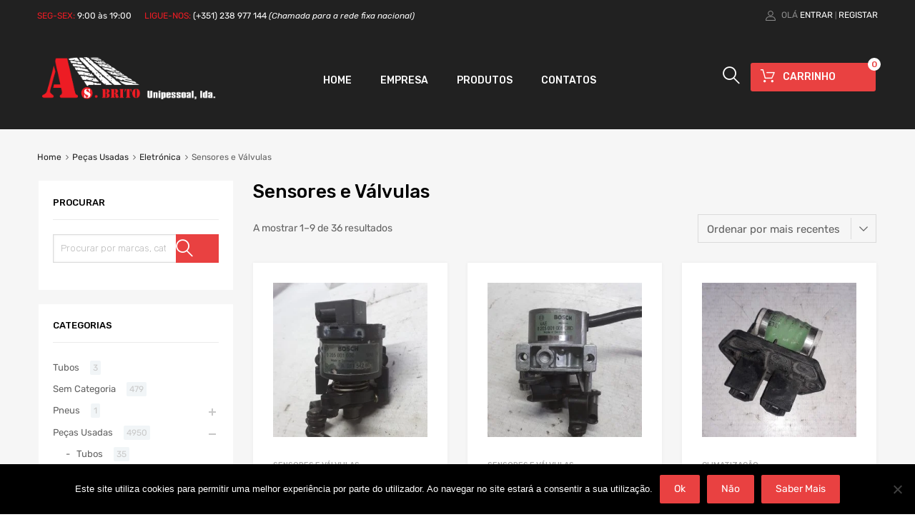

--- FILE ---
content_type: text/html; charset=UTF-8
request_url: https://www.asbrito.pt/categoria-produto/pecas-usadas/eletronica/sensores-e-valvulas/
body_size: 26832
content:
<!DOCTYPE html>
<html lang="pt-PT">

	<head>
		<meta charset="UTF-8">
		<meta name="viewport" content="width=device-width, initial-scale=1">
		<link rel="profile" href="http://gmpg.org/xfn/11">
				<title>Sensores e Válvulas &#8211; AS Brito &#8211; Viaturas e Pneus Multimarca</title>
<meta name='robots' content='max-image-preview:large' />
	<style>img:is([sizes="auto" i], [sizes^="auto," i]) { contain-intrinsic-size: 3000px 1500px }</style>
	<script>window._wca = window._wca || [];</script>
<link rel='dns-prefetch' href='//stats.wp.com' />
<link rel='dns-prefetch' href='//maxcdn.bootstrapcdn.com' />
<link rel='dns-prefetch' href='//fonts.googleapis.com' />
<link href='https://fonts.gstatic.com' crossorigin rel='preconnect' />
<link rel="alternate" type="application/rss+xml" title="AS Brito - Viaturas e Pneus Multimarca &raquo; Feed" href="https://www.asbrito.pt/feed/" />
<link rel="alternate" type="application/rss+xml" title="AS Brito - Viaturas e Pneus Multimarca &raquo; Feed de comentários" href="https://www.asbrito.pt/comments/feed/" />
<link rel="alternate" type="application/rss+xml" title="Feed AS Brito - Viaturas e Pneus Multimarca &raquo; Sensores e Válvulas Categoria" href="https://www.asbrito.pt/categoria-produto/pecas-usadas/eletronica/sensores-e-valvulas/feed/" />
<script type="text/javascript">
/* <![CDATA[ */
window._wpemojiSettings = {"baseUrl":"https:\/\/s.w.org\/images\/core\/emoji\/15.0.3\/72x72\/","ext":".png","svgUrl":"https:\/\/s.w.org\/images\/core\/emoji\/15.0.3\/svg\/","svgExt":".svg","source":{"concatemoji":"https:\/\/www.asbrito.pt\/wp-includes\/js\/wp-emoji-release.min.js?ver=6.7.2"}};
/*! This file is auto-generated */
!function(i,n){var o,s,e;function c(e){try{var t={supportTests:e,timestamp:(new Date).valueOf()};sessionStorage.setItem(o,JSON.stringify(t))}catch(e){}}function p(e,t,n){e.clearRect(0,0,e.canvas.width,e.canvas.height),e.fillText(t,0,0);var t=new Uint32Array(e.getImageData(0,0,e.canvas.width,e.canvas.height).data),r=(e.clearRect(0,0,e.canvas.width,e.canvas.height),e.fillText(n,0,0),new Uint32Array(e.getImageData(0,0,e.canvas.width,e.canvas.height).data));return t.every(function(e,t){return e===r[t]})}function u(e,t,n){switch(t){case"flag":return n(e,"\ud83c\udff3\ufe0f\u200d\u26a7\ufe0f","\ud83c\udff3\ufe0f\u200b\u26a7\ufe0f")?!1:!n(e,"\ud83c\uddfa\ud83c\uddf3","\ud83c\uddfa\u200b\ud83c\uddf3")&&!n(e,"\ud83c\udff4\udb40\udc67\udb40\udc62\udb40\udc65\udb40\udc6e\udb40\udc67\udb40\udc7f","\ud83c\udff4\u200b\udb40\udc67\u200b\udb40\udc62\u200b\udb40\udc65\u200b\udb40\udc6e\u200b\udb40\udc67\u200b\udb40\udc7f");case"emoji":return!n(e,"\ud83d\udc26\u200d\u2b1b","\ud83d\udc26\u200b\u2b1b")}return!1}function f(e,t,n){var r="undefined"!=typeof WorkerGlobalScope&&self instanceof WorkerGlobalScope?new OffscreenCanvas(300,150):i.createElement("canvas"),a=r.getContext("2d",{willReadFrequently:!0}),o=(a.textBaseline="top",a.font="600 32px Arial",{});return e.forEach(function(e){o[e]=t(a,e,n)}),o}function t(e){var t=i.createElement("script");t.src=e,t.defer=!0,i.head.appendChild(t)}"undefined"!=typeof Promise&&(o="wpEmojiSettingsSupports",s=["flag","emoji"],n.supports={everything:!0,everythingExceptFlag:!0},e=new Promise(function(e){i.addEventListener("DOMContentLoaded",e,{once:!0})}),new Promise(function(t){var n=function(){try{var e=JSON.parse(sessionStorage.getItem(o));if("object"==typeof e&&"number"==typeof e.timestamp&&(new Date).valueOf()<e.timestamp+604800&&"object"==typeof e.supportTests)return e.supportTests}catch(e){}return null}();if(!n){if("undefined"!=typeof Worker&&"undefined"!=typeof OffscreenCanvas&&"undefined"!=typeof URL&&URL.createObjectURL&&"undefined"!=typeof Blob)try{var e="postMessage("+f.toString()+"("+[JSON.stringify(s),u.toString(),p.toString()].join(",")+"));",r=new Blob([e],{type:"text/javascript"}),a=new Worker(URL.createObjectURL(r),{name:"wpTestEmojiSupports"});return void(a.onmessage=function(e){c(n=e.data),a.terminate(),t(n)})}catch(e){}c(n=f(s,u,p))}t(n)}).then(function(e){for(var t in e)n.supports[t]=e[t],n.supports.everything=n.supports.everything&&n.supports[t],"flag"!==t&&(n.supports.everythingExceptFlag=n.supports.everythingExceptFlag&&n.supports[t]);n.supports.everythingExceptFlag=n.supports.everythingExceptFlag&&!n.supports.flag,n.DOMReady=!1,n.readyCallback=function(){n.DOMReady=!0}}).then(function(){return e}).then(function(){var e;n.supports.everything||(n.readyCallback(),(e=n.source||{}).concatemoji?t(e.concatemoji):e.wpemoji&&e.twemoji&&(t(e.twemoji),t(e.wpemoji)))}))}((window,document),window._wpemojiSettings);
/* ]]> */
</script>
<link rel='stylesheet' id='mailchimp_sf_main_css-css' href='https://www.asbrito.pt/?mcsf_action=main_css&#038;ver=1.6.3' type='text/css' media='all' />
<style id='wp-emoji-styles-inline-css' type='text/css'>

	img.wp-smiley, img.emoji {
		display: inline !important;
		border: none !important;
		box-shadow: none !important;
		height: 1em !important;
		width: 1em !important;
		margin: 0 0.07em !important;
		vertical-align: -0.1em !important;
		background: none !important;
		padding: 0 !important;
	}
</style>
<link rel='stylesheet' id='wp-block-library-css' href='https://www.asbrito.pt/wp-includes/css/dist/block-library/style.min.css?ver=6.7.2' type='text/css' media='all' />
<link rel='stylesheet' id='mediaelement-css' href='https://www.asbrito.pt/wp-includes/js/mediaelement/mediaelementplayer-legacy.min.css?ver=4.2.17' type='text/css' media='all' />
<link rel='stylesheet' id='wp-mediaelement-css' href='https://www.asbrito.pt/wp-includes/js/mediaelement/wp-mediaelement.min.css?ver=6.7.2' type='text/css' media='all' />
<style id='jetpack-sharing-buttons-style-inline-css' type='text/css'>
.jetpack-sharing-buttons__services-list{display:flex;flex-direction:row;flex-wrap:wrap;gap:0;list-style-type:none;margin:5px;padding:0}.jetpack-sharing-buttons__services-list.has-small-icon-size{font-size:12px}.jetpack-sharing-buttons__services-list.has-normal-icon-size{font-size:16px}.jetpack-sharing-buttons__services-list.has-large-icon-size{font-size:24px}.jetpack-sharing-buttons__services-list.has-huge-icon-size{font-size:36px}@media print{.jetpack-sharing-buttons__services-list{display:none!important}}.editor-styles-wrapper .wp-block-jetpack-sharing-buttons{gap:0;padding-inline-start:0}ul.jetpack-sharing-buttons__services-list.has-background{padding:1.25em 2.375em}
</style>
<style id='classic-theme-styles-inline-css' type='text/css'>
/*! This file is auto-generated */
.wp-block-button__link{color:#fff;background-color:#32373c;border-radius:9999px;box-shadow:none;text-decoration:none;padding:calc(.667em + 2px) calc(1.333em + 2px);font-size:1.125em}.wp-block-file__button{background:#32373c;color:#fff;text-decoration:none}
</style>
<style id='global-styles-inline-css' type='text/css'>
:root{--wp--preset--aspect-ratio--square: 1;--wp--preset--aspect-ratio--4-3: 4/3;--wp--preset--aspect-ratio--3-4: 3/4;--wp--preset--aspect-ratio--3-2: 3/2;--wp--preset--aspect-ratio--2-3: 2/3;--wp--preset--aspect-ratio--16-9: 16/9;--wp--preset--aspect-ratio--9-16: 9/16;--wp--preset--color--black: #000000;--wp--preset--color--cyan-bluish-gray: #abb8c3;--wp--preset--color--white: #ffffff;--wp--preset--color--pale-pink: #f78da7;--wp--preset--color--vivid-red: #cf2e2e;--wp--preset--color--luminous-vivid-orange: #ff6900;--wp--preset--color--luminous-vivid-amber: #fcb900;--wp--preset--color--light-green-cyan: #7bdcb5;--wp--preset--color--vivid-green-cyan: #00d084;--wp--preset--color--pale-cyan-blue: #8ed1fc;--wp--preset--color--vivid-cyan-blue: #0693e3;--wp--preset--color--vivid-purple: #9b51e0;--wp--preset--gradient--vivid-cyan-blue-to-vivid-purple: linear-gradient(135deg,rgba(6,147,227,1) 0%,rgb(155,81,224) 100%);--wp--preset--gradient--light-green-cyan-to-vivid-green-cyan: linear-gradient(135deg,rgb(122,220,180) 0%,rgb(0,208,130) 100%);--wp--preset--gradient--luminous-vivid-amber-to-luminous-vivid-orange: linear-gradient(135deg,rgba(252,185,0,1) 0%,rgba(255,105,0,1) 100%);--wp--preset--gradient--luminous-vivid-orange-to-vivid-red: linear-gradient(135deg,rgba(255,105,0,1) 0%,rgb(207,46,46) 100%);--wp--preset--gradient--very-light-gray-to-cyan-bluish-gray: linear-gradient(135deg,rgb(238,238,238) 0%,rgb(169,184,195) 100%);--wp--preset--gradient--cool-to-warm-spectrum: linear-gradient(135deg,rgb(74,234,220) 0%,rgb(151,120,209) 20%,rgb(207,42,186) 40%,rgb(238,44,130) 60%,rgb(251,105,98) 80%,rgb(254,248,76) 100%);--wp--preset--gradient--blush-light-purple: linear-gradient(135deg,rgb(255,206,236) 0%,rgb(152,150,240) 100%);--wp--preset--gradient--blush-bordeaux: linear-gradient(135deg,rgb(254,205,165) 0%,rgb(254,45,45) 50%,rgb(107,0,62) 100%);--wp--preset--gradient--luminous-dusk: linear-gradient(135deg,rgb(255,203,112) 0%,rgb(199,81,192) 50%,rgb(65,88,208) 100%);--wp--preset--gradient--pale-ocean: linear-gradient(135deg,rgb(255,245,203) 0%,rgb(182,227,212) 50%,rgb(51,167,181) 100%);--wp--preset--gradient--electric-grass: linear-gradient(135deg,rgb(202,248,128) 0%,rgb(113,206,126) 100%);--wp--preset--gradient--midnight: linear-gradient(135deg,rgb(2,3,129) 0%,rgb(40,116,252) 100%);--wp--preset--font-size--small: 13px;--wp--preset--font-size--medium: 20px;--wp--preset--font-size--large: 36px;--wp--preset--font-size--x-large: 42px;--wp--preset--font-family--inter: "Inter", sans-serif;--wp--preset--font-family--cardo: Cardo;--wp--preset--spacing--20: 0.44rem;--wp--preset--spacing--30: 0.67rem;--wp--preset--spacing--40: 1rem;--wp--preset--spacing--50: 1.5rem;--wp--preset--spacing--60: 2.25rem;--wp--preset--spacing--70: 3.38rem;--wp--preset--spacing--80: 5.06rem;--wp--preset--shadow--natural: 6px 6px 9px rgba(0, 0, 0, 0.2);--wp--preset--shadow--deep: 12px 12px 50px rgba(0, 0, 0, 0.4);--wp--preset--shadow--sharp: 6px 6px 0px rgba(0, 0, 0, 0.2);--wp--preset--shadow--outlined: 6px 6px 0px -3px rgba(255, 255, 255, 1), 6px 6px rgba(0, 0, 0, 1);--wp--preset--shadow--crisp: 6px 6px 0px rgba(0, 0, 0, 1);}:where(.is-layout-flex){gap: 0.5em;}:where(.is-layout-grid){gap: 0.5em;}body .is-layout-flex{display: flex;}.is-layout-flex{flex-wrap: wrap;align-items: center;}.is-layout-flex > :is(*, div){margin: 0;}body .is-layout-grid{display: grid;}.is-layout-grid > :is(*, div){margin: 0;}:where(.wp-block-columns.is-layout-flex){gap: 2em;}:where(.wp-block-columns.is-layout-grid){gap: 2em;}:where(.wp-block-post-template.is-layout-flex){gap: 1.25em;}:where(.wp-block-post-template.is-layout-grid){gap: 1.25em;}.has-black-color{color: var(--wp--preset--color--black) !important;}.has-cyan-bluish-gray-color{color: var(--wp--preset--color--cyan-bluish-gray) !important;}.has-white-color{color: var(--wp--preset--color--white) !important;}.has-pale-pink-color{color: var(--wp--preset--color--pale-pink) !important;}.has-vivid-red-color{color: var(--wp--preset--color--vivid-red) !important;}.has-luminous-vivid-orange-color{color: var(--wp--preset--color--luminous-vivid-orange) !important;}.has-luminous-vivid-amber-color{color: var(--wp--preset--color--luminous-vivid-amber) !important;}.has-light-green-cyan-color{color: var(--wp--preset--color--light-green-cyan) !important;}.has-vivid-green-cyan-color{color: var(--wp--preset--color--vivid-green-cyan) !important;}.has-pale-cyan-blue-color{color: var(--wp--preset--color--pale-cyan-blue) !important;}.has-vivid-cyan-blue-color{color: var(--wp--preset--color--vivid-cyan-blue) !important;}.has-vivid-purple-color{color: var(--wp--preset--color--vivid-purple) !important;}.has-black-background-color{background-color: var(--wp--preset--color--black) !important;}.has-cyan-bluish-gray-background-color{background-color: var(--wp--preset--color--cyan-bluish-gray) !important;}.has-white-background-color{background-color: var(--wp--preset--color--white) !important;}.has-pale-pink-background-color{background-color: var(--wp--preset--color--pale-pink) !important;}.has-vivid-red-background-color{background-color: var(--wp--preset--color--vivid-red) !important;}.has-luminous-vivid-orange-background-color{background-color: var(--wp--preset--color--luminous-vivid-orange) !important;}.has-luminous-vivid-amber-background-color{background-color: var(--wp--preset--color--luminous-vivid-amber) !important;}.has-light-green-cyan-background-color{background-color: var(--wp--preset--color--light-green-cyan) !important;}.has-vivid-green-cyan-background-color{background-color: var(--wp--preset--color--vivid-green-cyan) !important;}.has-pale-cyan-blue-background-color{background-color: var(--wp--preset--color--pale-cyan-blue) !important;}.has-vivid-cyan-blue-background-color{background-color: var(--wp--preset--color--vivid-cyan-blue) !important;}.has-vivid-purple-background-color{background-color: var(--wp--preset--color--vivid-purple) !important;}.has-black-border-color{border-color: var(--wp--preset--color--black) !important;}.has-cyan-bluish-gray-border-color{border-color: var(--wp--preset--color--cyan-bluish-gray) !important;}.has-white-border-color{border-color: var(--wp--preset--color--white) !important;}.has-pale-pink-border-color{border-color: var(--wp--preset--color--pale-pink) !important;}.has-vivid-red-border-color{border-color: var(--wp--preset--color--vivid-red) !important;}.has-luminous-vivid-orange-border-color{border-color: var(--wp--preset--color--luminous-vivid-orange) !important;}.has-luminous-vivid-amber-border-color{border-color: var(--wp--preset--color--luminous-vivid-amber) !important;}.has-light-green-cyan-border-color{border-color: var(--wp--preset--color--light-green-cyan) !important;}.has-vivid-green-cyan-border-color{border-color: var(--wp--preset--color--vivid-green-cyan) !important;}.has-pale-cyan-blue-border-color{border-color: var(--wp--preset--color--pale-cyan-blue) !important;}.has-vivid-cyan-blue-border-color{border-color: var(--wp--preset--color--vivid-cyan-blue) !important;}.has-vivid-purple-border-color{border-color: var(--wp--preset--color--vivid-purple) !important;}.has-vivid-cyan-blue-to-vivid-purple-gradient-background{background: var(--wp--preset--gradient--vivid-cyan-blue-to-vivid-purple) !important;}.has-light-green-cyan-to-vivid-green-cyan-gradient-background{background: var(--wp--preset--gradient--light-green-cyan-to-vivid-green-cyan) !important;}.has-luminous-vivid-amber-to-luminous-vivid-orange-gradient-background{background: var(--wp--preset--gradient--luminous-vivid-amber-to-luminous-vivid-orange) !important;}.has-luminous-vivid-orange-to-vivid-red-gradient-background{background: var(--wp--preset--gradient--luminous-vivid-orange-to-vivid-red) !important;}.has-very-light-gray-to-cyan-bluish-gray-gradient-background{background: var(--wp--preset--gradient--very-light-gray-to-cyan-bluish-gray) !important;}.has-cool-to-warm-spectrum-gradient-background{background: var(--wp--preset--gradient--cool-to-warm-spectrum) !important;}.has-blush-light-purple-gradient-background{background: var(--wp--preset--gradient--blush-light-purple) !important;}.has-blush-bordeaux-gradient-background{background: var(--wp--preset--gradient--blush-bordeaux) !important;}.has-luminous-dusk-gradient-background{background: var(--wp--preset--gradient--luminous-dusk) !important;}.has-pale-ocean-gradient-background{background: var(--wp--preset--gradient--pale-ocean) !important;}.has-electric-grass-gradient-background{background: var(--wp--preset--gradient--electric-grass) !important;}.has-midnight-gradient-background{background: var(--wp--preset--gradient--midnight) !important;}.has-small-font-size{font-size: var(--wp--preset--font-size--small) !important;}.has-medium-font-size{font-size: var(--wp--preset--font-size--medium) !important;}.has-large-font-size{font-size: var(--wp--preset--font-size--large) !important;}.has-x-large-font-size{font-size: var(--wp--preset--font-size--x-large) !important;}
:where(.wp-block-post-template.is-layout-flex){gap: 1.25em;}:where(.wp-block-post-template.is-layout-grid){gap: 1.25em;}
:where(.wp-block-columns.is-layout-flex){gap: 2em;}:where(.wp-block-columns.is-layout-grid){gap: 2em;}
:root :where(.wp-block-pullquote){font-size: 1.5em;line-height: 1.6;}
</style>
<link rel='stylesheet' id='contact-form-7-css' href='https://www.asbrito.pt/wp-content/plugins/contact-form-7/includes/css/styles.css?ver=6.0.5' type='text/css' media='all' />
<link rel='stylesheet' id='cookie-notice-front-css' href='https://www.asbrito.pt/wp-content/plugins/cookie-notice/css/front.min.css?ver=2.5.6' type='text/css' media='all' />
<link rel='stylesheet' id='tz-public-styles-css' href='https://www.asbrito.pt/wp-content/plugins/tz-feature-pack/public/css/tz-feature-pack-public.css?ver=1.0.3' type='text/css' media='all' />
<link rel='stylesheet' id='tz-widget-styles-css' href='https://www.asbrito.pt/wp-content/plugins/tz-feature-pack/public/css/frontend-widget-styles.css?ver=1.0.3' type='text/css' media='all' />
<link rel='stylesheet' id='tz-elementor-styles-css' href='https://www.asbrito.pt/wp-content/plugins/tz-feature-pack/public/css/elementor-widgets-styles.css?ver=1.0.3' type='text/css' media='all' />
<link rel='stylesheet' id='cdn-font-awesome-css' href='https://maxcdn.bootstrapcdn.com/font-awesome/4.7.0/css/font-awesome.min.css?ver=6.7.2' type='text/css' media='all' />
<link rel='stylesheet' id='woof-css' href='https://www.asbrito.pt/wp-content/plugins/woocommerce-products-filter/css/front.css?ver=6.7.2' type='text/css' media='all' />
<link rel='stylesheet' id='chosen-drop-down-css' href='https://www.asbrito.pt/wp-content/plugins/woocommerce-products-filter/js/chosen/chosen.min.css?ver=6.7.2' type='text/css' media='all' />
<link rel='stylesheet' id='woof_select_hierarchy_html_items-css' href='https://www.asbrito.pt/wp-content/plugins/woocommerce-products-filter/ext/select_hierarchy/css/html_types/select_hierarchy.css?ver=6.7.2' type='text/css' media='all' />
<link rel='stylesheet' id='woocommerce-smallscreen-css' href='https://www.asbrito.pt/wp-content/plugins/woocommerce/assets/css/woocommerce-smallscreen.css?ver=9.7.1' type='text/css' media='only screen and (max-width: 768px)' />
<style id='woocommerce-inline-inline-css' type='text/css'>
.woocommerce form .form-row .required { visibility: visible; }
</style>
<link rel='stylesheet' id='dashicons-css' href='https://www.asbrito.pt/wp-includes/css/dashicons.min.css?ver=6.7.2' type='text/css' media='all' />
<link rel='stylesheet' id='tm-woocompare-css' href='https://www.asbrito.pt/wp-content/plugins/tm-woocommerce-compare-wishlist/assets/css/tm-woocompare.css?ver=6.7.2' type='text/css' media='all' />
<link rel='stylesheet' id='tm-woowishlist-css' href='https://www.asbrito.pt/wp-content/plugins/tm-woocommerce-compare-wishlist/assets/css/tm-woowishlist.css?ver=6.7.2' type='text/css' media='all' />
<link rel='stylesheet' id='bootstrap-grid-css' href='https://www.asbrito.pt/wp-content/plugins/tm-woocommerce-compare-wishlist/assets/css/grid.css?ver=6.7.2' type='text/css' media='all' />
<link rel='stylesheet' id='megamenu-css' href='https://www.asbrito.pt/wp-content/uploads/maxmegamenu/style.css?ver=9ffbad' type='text/css' media='all' />
<link rel='stylesheet' id='brands-styles-css' href='https://www.asbrito.pt/wp-content/plugins/woocommerce/assets/css/brands.css?ver=9.7.1' type='text/css' media='all' />
<link rel='stylesheet' id='dgwt-wcas-style-css' href='https://www.asbrito.pt/wp-content/plugins/ajax-search-for-woocommerce/assets/css/style.min.css?ver=1.30.0' type='text/css' media='all' />
<link rel='stylesheet' id='chromium-style-css' href='https://www.asbrito.pt/wp-content/themes/chromium/style.css?ver=6.7.2' type='text/css' media='all' />
<style id='chromium-style-inline-css' type='text/css'>
@media screen and (min-width: 1024px){
						.product-images-wrapper .flex-control-thumbs {
							width: 85px !important;
						}
					}
</style>
<link rel='stylesheet' id='chromium-fonts-css' href='https://www.asbrito.pt/wp-content/themes/chromium/assets/css/fonts.css?ver=6.7.2' type='text/css' media='all' />
<link rel='stylesheet' id='fontawesome-css' href='https://www.asbrito.pt/wp-content/themes/chromium/assets/css/font-awesome.min.css?ver=6.7.2' type='text/css' media='all' />
<link rel='stylesheet' id='chromium-woo-styles-css' href='https://www.asbrito.pt/wp-content/themes/chromium/assets/css/woo-styles.css?ver=6.7.2' type='text/css' media='all' />
<link rel='stylesheet' id='chromium-google-fonts-css' href='https://fonts.googleapis.com/css?family=Roboto%7CLato%7CRubik%7CRubik%3A100%2C100italic%2C300%2C300italic%2C400%2C400italic%2C500%2C500italic%2C700%2C700italic%2C900%2C900italic&#038;subset=latin%2Clatin-ext' type='text/css' media='all' />
<script type="text/javascript" src="https://www.asbrito.pt/wp-includes/js/jquery/jquery.min.js?ver=3.7.1" id="jquery-core-js"></script>
<script type="text/javascript" src="https://www.asbrito.pt/wp-includes/js/jquery/jquery-migrate.min.js?ver=3.4.1" id="jquery-migrate-js"></script>
<script type="text/javascript" id="cookie-notice-front-js-before">
/* <![CDATA[ */
var cnArgs = {"ajaxUrl":"https:\/\/www.asbrito.pt\/wp-admin\/admin-ajax.php","nonce":"1afce1d99a","hideEffect":"fade","position":"bottom","onScroll":false,"onScrollOffset":100,"onClick":false,"cookieName":"cookie_notice_accepted","cookieTime":2592000,"cookieTimeRejected":2592000,"globalCookie":false,"redirection":false,"cache":true,"revokeCookies":false,"revokeCookiesOpt":"automatic"};
/* ]]> */
</script>
<script type="text/javascript" src="https://www.asbrito.pt/wp-content/plugins/cookie-notice/js/front.min.js?ver=2.5.6" id="cookie-notice-front-js"></script>
<script type="text/javascript" src="https://www.asbrito.pt/wp-content/plugins/woocommerce/assets/js/jquery-blockui/jquery.blockUI.min.js?ver=2.7.0-wc.9.7.1" id="jquery-blockui-js" defer="defer" data-wp-strategy="defer"></script>
<script type="text/javascript" id="wc-add-to-cart-js-extra">
/* <![CDATA[ */
var wc_add_to_cart_params = {"ajax_url":"\/wp-admin\/admin-ajax.php","wc_ajax_url":"\/?wc-ajax=%%endpoint%%","i18n_view_cart":"Ver carrinho","cart_url":"https:\/\/www.asbrito.pt\/carrinho\/","is_cart":"","cart_redirect_after_add":"no"};
/* ]]> */
</script>
<script type="text/javascript" src="https://www.asbrito.pt/wp-content/plugins/woocommerce/assets/js/frontend/add-to-cart.min.js?ver=9.7.1" id="wc-add-to-cart-js" defer="defer" data-wp-strategy="defer"></script>
<script type="text/javascript" src="https://www.asbrito.pt/wp-content/plugins/woocommerce/assets/js/js-cookie/js.cookie.min.js?ver=2.1.4-wc.9.7.1" id="js-cookie-js" defer="defer" data-wp-strategy="defer"></script>
<script type="text/javascript" id="woocommerce-js-extra">
/* <![CDATA[ */
var woocommerce_params = {"ajax_url":"\/wp-admin\/admin-ajax.php","wc_ajax_url":"\/?wc-ajax=%%endpoint%%","i18n_password_show":"Show password","i18n_password_hide":"Hide password"};
/* ]]> */
</script>
<script type="text/javascript" src="https://www.asbrito.pt/wp-content/plugins/woocommerce/assets/js/frontend/woocommerce.min.js?ver=9.7.1" id="woocommerce-js" defer="defer" data-wp-strategy="defer"></script>
<script type="text/javascript" src="https://stats.wp.com/s-202515.js" id="woocommerce-analytics-js" defer="defer" data-wp-strategy="defer"></script>
<link rel="https://api.w.org/" href="https://www.asbrito.pt/wp-json/" /><link rel="alternate" title="JSON" type="application/json" href="https://www.asbrito.pt/wp-json/wp/v2/product_cat/270" /><link rel="EditURI" type="application/rsd+xml" title="RSD" href="https://www.asbrito.pt/xmlrpc.php?rsd" />
<meta name="generator" content="WordPress 6.7.2" />
<meta name="generator" content="WooCommerce 9.7.1" />
	<style>img#wpstats{display:none}</style>
				<script>
			document.documentElement.className = document.documentElement.className.replace('no-js', 'js');
		</script>
				<style>
			.no-js img.lazyload {
				display: none;
			}

			figure.wp-block-image img.lazyloading {
				min-width: 150px;
			}

						.lazyload, .lazyloading {
				opacity: 0;
			}

			.lazyloaded {
				opacity: 1;
				transition: opacity 400ms;
				transition-delay: 0ms;
			}

					</style>
				<style>
			.dgwt-wcas-ico-magnifier,.dgwt-wcas-ico-magnifier-handler{max-width:20px}.dgwt-wcas-search-wrapp{max-width:600px}.dgwt-wcas-search-wrapp .dgwt-wcas-sf-wrapp input[type=search].dgwt-wcas-search-input,.dgwt-wcas-search-wrapp .dgwt-wcas-sf-wrapp input[type=search].dgwt-wcas-search-input:hover,.dgwt-wcas-search-wrapp .dgwt-wcas-sf-wrapp input[type=search].dgwt-wcas-search-input:focus{background-color:#fff;color:#9eadb6;border-color:#bec8ce}.dgwt-wcas-sf-wrapp input[type=search].dgwt-wcas-search-input::placeholder{color:#9eadb6;opacity:.3}.dgwt-wcas-sf-wrapp input[type=search].dgwt-wcas-search-input::-webkit-input-placeholder{color:#9eadb6;opacity:.3}.dgwt-wcas-sf-wrapp input[type=search].dgwt-wcas-search-input:-moz-placeholder{color:#9eadb6;opacity:.3}.dgwt-wcas-sf-wrapp input[type=search].dgwt-wcas-search-input::-moz-placeholder{color:#9eadb6;opacity:.3}.dgwt-wcas-sf-wrapp input[type=search].dgwt-wcas-search-input:-ms-input-placeholder{color:#9eadb6}.dgwt-wcas-no-submit.dgwt-wcas-search-wrapp .dgwt-wcas-ico-magnifier path,.dgwt-wcas-search-wrapp .dgwt-wcas-close path{fill:#9eadb6}.dgwt-wcas-loader-circular-path{stroke:#9eadb6}.dgwt-wcas-preloader{opacity:.6}.dgwt-wcas-search-wrapp .dgwt-wcas-sf-wrapp .dgwt-wcas-search-submit::before{border-color:transparent #212121}.dgwt-wcas-search-wrapp .dgwt-wcas-sf-wrapp .dgwt-wcas-search-submit:hover::before,.dgwt-wcas-search-wrapp .dgwt-wcas-sf-wrapp .dgwt-wcas-search-submit:focus::before{border-right-color:#212121}.dgwt-wcas-search-wrapp .dgwt-wcas-sf-wrapp .dgwt-wcas-search-submit,.dgwt-wcas-om-bar .dgwt-wcas-om-return{background-color:#212121;color:#fff}.dgwt-wcas-search-wrapp .dgwt-wcas-ico-magnifier,.dgwt-wcas-search-wrapp .dgwt-wcas-sf-wrapp .dgwt-wcas-search-submit svg path,.dgwt-wcas-om-bar .dgwt-wcas-om-return svg path{fill:#fff}.dgwt-wcas-suggestions-wrapp,.dgwt-wcas-details-wrapp{background-color:#f6f6f6}.dgwt-wcas-suggestion-selected{background-color:#fff}.dgwt-wcas-suggestions-wrapp *,.dgwt-wcas-details-wrapp *,.dgwt-wcas-sd,.dgwt-wcas-suggestion *{color:#626262}.dgwt-wcas-st strong,.dgwt-wcas-sd strong{color:#ed1c24}.dgwt-wcas-suggestions-wrapp,.dgwt-wcas-details-wrapp,.dgwt-wcas-suggestion,.dgwt-wcas-datails-title,.dgwt-wcas-details-more-products{border-color:#bec8ce!important}		</style>
			<noscript><style>.woocommerce-product-gallery{ opacity: 1 !important; }</style></noscript>
	<meta name="generator" content="Elementor 3.28.3; features: additional_custom_breakpoints, e_local_google_fonts; settings: css_print_method-external, google_font-enabled, font_display-auto">
			<style>
				.e-con.e-parent:nth-of-type(n+4):not(.e-lazyloaded):not(.e-no-lazyload),
				.e-con.e-parent:nth-of-type(n+4):not(.e-lazyloaded):not(.e-no-lazyload) * {
					background-image: none !important;
				}
				@media screen and (max-height: 1024px) {
					.e-con.e-parent:nth-of-type(n+3):not(.e-lazyloaded):not(.e-no-lazyload),
					.e-con.e-parent:nth-of-type(n+3):not(.e-lazyloaded):not(.e-no-lazyload) * {
						background-image: none !important;
					}
				}
				@media screen and (max-height: 640px) {
					.e-con.e-parent:nth-of-type(n+2):not(.e-lazyloaded):not(.e-no-lazyload),
					.e-con.e-parent:nth-of-type(n+2):not(.e-lazyloaded):not(.e-no-lazyload) * {
						background-image: none !important;
					}
				}
			</style>
			<style class='wp-fonts-local' type='text/css'>
@font-face{font-family:Inter;font-style:normal;font-weight:300 900;font-display:fallback;src:url('https://www.asbrito.pt/wp-content/plugins/woocommerce/assets/fonts/Inter-VariableFont_slnt,wght.woff2') format('woff2');font-stretch:normal;}
@font-face{font-family:Cardo;font-style:normal;font-weight:400;font-display:fallback;src:url('https://www.asbrito.pt/wp-content/plugins/woocommerce/assets/fonts/cardo_normal_400.woff2') format('woff2');}
</style>
<link rel="icon" href="https://www.asbrito.pt/wp-content/uploads/2019/08/cropped-AS-BRITO_square-32x32.png" sizes="32x32" />
<link rel="icon" href="https://www.asbrito.pt/wp-content/uploads/2019/08/cropped-AS-BRITO_square-192x192.png" sizes="192x192" />
<link rel="apple-touch-icon" href="https://www.asbrito.pt/wp-content/uploads/2019/08/cropped-AS-BRITO_square-180x180.png" />
<meta name="msapplication-TileImage" content="https://www.asbrito.pt/wp-content/uploads/2019/08/cropped-AS-BRITO_square-270x270.png" />
		<style type="text/css" id="wp-custom-css">
			
				@media screen and (min-width: 768px) {
	.blog .site-sidebar {
		padding-top: 4em;
	}
	.archive:not(.woocommerce) .site-sidebar {
		padding-top: 65px;
	}
	.primary-nav-wrapper {
	  height: 50px;
  }
}

.elementor-1961 .elementor-element.elementor-element-01e8704 iframe {
    max-height: 450px;
}

/* CODIGO QUE ALTEREI/ADICIONEI */

.site-logo img {
	max-width: 250px;
}
.logo img{
	max-width: 230px;
}
.elementor-counter .elementor-counter-title {
	text-align: left;
}


@media screen and (max-width: 768px)
{
.chromium-look-tires .top-widgets-right {
	display: flex !important;
	}
}
@media screen and (max-width: 768px)
{
.chromium-look-tires .top-widgets-left {
	display: none !important;
	}
}

/*      FIM       */

.page-description{
	display:none;
}



@media screen and (min-width: 768px) {
	.site-branding .hgroup-sidebar .widget.widget_search {
		width: 600px;
		max-width: 100%;
	}
}

@media screen and (min-width: 801px) {
	.logo-pos-left .site-branding .hgroup-sidebar .widget.widget_search {
			width: 600px;
	}
}

.site .dgwt-wcas-search-wrapp .dgwt-wcas-sf-wrapp .dgwt-wcas-search-input, .site .dgwt-wcas-search-wrapp .dgwt-wcas-sf-wrapp .dgwt-wcas-search-input:hover, .site .dgwt-wcas-search-wrapp .dgwt-wcas-sf-wrapp .dgwt-wcas-search-input:focus {
    border-color: #fff;
}		








.site-sidebar .WOOF_Widget .select-wrapper:after, .site-sidebar .WOOF_Widget .select-wrapper:before {
    display: none;
}

.site-sidebar .WOOF_Widget .chosen-container {
width: 228px !important;
}

.site-sidebar .woof_container {
padding: 0 0px 20px;
    border-bottom: none;
}

.site-sidebar.style-2 .widget.widget-woof {
    padding: 1.5em 0;
}

.site-sidebar .woof_submit_search_form_container button:nth-child(2) {
    width: 130px;
}

.site-sidebar .woof_submit_search_form_container button:nth-child(2) {
    width: 130px;
} 

.site-sidebar .woof_submit_search_form_container button {
    width: 130px;
}


.product.badges-style-2 .onsale:after {
border-color: #cb2c34;
}

.wpcf7-form input[type="checkbox"]:not(.wpcf7-submit){
	width:14px;
}




		</style>
		        <script type="text/javascript">
            var woof_is_permalink =1;

            var woof_shop_page = "";
        
            var woof_really_curr_tax = {};
            var woof_current_page_link = location.protocol + '//' + location.host + location.pathname;
            //***lets remove pagination from woof_current_page_link
            woof_current_page_link = woof_current_page_link.replace(/\page\/[0-9]+/, "");
                    var woof_link = 'https://www.asbrito.pt/wp-content/plugins/woocommerce-products-filter/';

                                woof_really_curr_tax = {term_id:270, taxonomy: "product_cat"};
                            </script>

                <script>

            var woof_ajaxurl = "https://www.asbrito.pt/wp-admin/admin-ajax.php";

            var woof_lang = {
                'orderby': "orderby",
                'date': "date",
                'perpage': "per page",
                'pricerange': "price range",
                'menu_order': "menu order",
                'popularity': "popularity",
                'rating': "rating",
                'price': "price low to high",
                'price-desc': "price high to low"
            };

            if (typeof woof_lang_custom == 'undefined') {
                var woof_lang_custom = {};/*!!important*/
            }

            //***

            var woof_is_mobile = 0;
        


            var woof_show_price_search_button = 0;
            var woof_show_price_search_type = 0;
        
            var woof_show_price_search_type = 0;

            var swoof_search_slug = "swoof";

        
            var icheck_skin = {};
                        icheck_skin = 'none';
        
            var is_woof_use_chosen =1;

        

            var woof_current_values = '[]';
            //+++
            var woof_lang_loading = "Loading ...";

        
            var woof_lang_show_products_filter = "show products filter";
            var woof_lang_hide_products_filter = "hide products filter";
            var woof_lang_pricerange = "price range";

            //+++

            var woof_use_beauty_scroll =0;
            //+++
            var woof_autosubmit =1;
            var woof_ajaxurl = "https://www.asbrito.pt/wp-admin/admin-ajax.php";
            /*var woof_submit_link = "";*/
            var woof_is_ajax = 0;
            var woof_ajax_redraw = 0;
            var woof_ajax_page_num =1;
            var woof_ajax_first_done = false;
            var woof_checkboxes_slide_flag = true;


            //toggles
            var woof_toggle_type = "text";

            var woof_toggle_closed_text = "-";
            var woof_toggle_opened_text = "+";

            var woof_toggle_closed_image = "https://www.asbrito.pt/wp-content/plugins/woocommerce-products-filter/img/plus3.png";
            var woof_toggle_opened_image = "https://www.asbrito.pt/wp-content/plugins/woocommerce-products-filter/img/minus3.png";


            //indexes which can be displayed in red buttons panel
                    var woof_accept_array = ["min_price", "orderby", "perpage", ,"product_brand","product_visibility","product_cat","product_tag","pa_ano","pa_car-type","pa_marca","pa_modelo","pa_parts-type","pa_tire-type","veiculos","tire_sizes","fb_product_set","product-custom-label"];

        


            //***
            //for extensions

            var woof_ext_init_functions = null;
                        woof_ext_init_functions = '{"select_hierarchy":"woof_init_select_hierarchy"}';

        

        
            var woof_overlay_skin = "default";

            jQuery(function () {
                try
                {
                    woof_current_values = jQuery.parseJSON(woof_current_values);
                } catch (e)
                {
                    woof_current_values = null;
                }
                if (woof_current_values == null || woof_current_values.length == 0) {
                    woof_current_values = {};
                }

            });

            function woof_js_after_ajax_done() {
                jQuery(document).trigger('woof_ajax_done');
                    }
        </script>
        <style id="kirki-inline-styles">.site-header h1.site-title{font-family:Rubik;font-size:30px;font-weight:400;line-height:1.5;text-align:left;text-transform:none;color:#ffffff;}#chromium-gallery{grid-column-gap:15px;grid-row-gap:15px;}.filters-wrapper li{color:#81858c;background-color:#fff;}.filters-wrapper li:active,.filters-wrapper li:focus,.filters-wrapper li:hover{color:#212121;background-color:#fdb819;}.site-header{background-image:url("https://www.asbrito.pt/wp-content/uploads/2019/08/16-1.jpg");background-color:#212121;background-repeat:repeat-all;background-position:center bottom;background-attachment:fixed;font-family:Rubik;font-size:15px;font-weight:400;text-align:left;text-transform:none;-webkit-background-size:cover;-moz-background-size:cover;-ms-background-size:cover;-o-background-size:cover;background-size:cover;}.header-top{background-color:#212121;}.header-top,.tz-login-heading.inline .my-account:after{color:#8b8b8b;}.primary-nav{background-color:rgba(253,184,25,0);}.site-footer{background:#212121;background-color:#212121;background-repeat:repeat-all;background-position:center center;background-attachment:scroll;color:#9a9a9a;-webkit-background-size:cover;-moz-background-size:cover;-ms-background-size:cover;-o-background-size:cover;background-size:cover;}body{font-family:Rubik;font-size:14px;font-weight:400;line-height:1.5;text-align:left;text-transform:none;}.tz-product-tabs .nav-tabs > li > a:active,.tz-product-tabs .nav-tabs > li > a:focus,.tz-product-tabs .nav-tabs > li > a:hover,.tz-product-tabs .nav-tabs > li.active > a,.tz-sales-carousel .sale-title-wrapper span,body,ul#shipping_method .amount{color:#626262;}#ship-to-different-address,.author-info .author-bio,.blog article.type-post,.comments-area .comment,.comments-area .pingback,.elementor-widget .product_list_widget .price del,.form-row label,.quantity input[type=number],.shop_table.cart td.product-price,.site-breadcrumbs,.tz-categories-grid li:not(.show-all) a,.tz-from-blog .entry-excerpt,.tz-hoverable-tabs p a,.tz-login-form-wrapper p::after,.tz-product-tabs .nav-tabs > li > a,.tz-sales-carousel .countdown-section::before,.tz-sales-carousel .price-wrapper del,.tz-sales-carousel .sale-description,.widget .product_list_widget .price del,.widget_calendar,.widget_tz_shopping_cart .widget_shopping_cart_content .total strong,.widget_tz_shopping_cart ul.cart_list li a.remove,.woocommerce-Reviews .description,.woocommerce-checkout-review-order-table tbody tr,td.product-remove a,ul#shipping_method li input + label{color:#626262;}td.product-remove a{border-color:#626262;}.quantity .quantity-button:after,.quantity .quantity-button:before{background-color:#626262;}.blog-grid-posts article.type-post .post-date-wrapper span.border,.chromium-look-tires .hgroup-sidebar .widget_tz_shopping_cart .heading,.elementor-widget .product_list_widget .save-percent,.product .onsale,.product .onsale:before,.product .save-percent,.product.badges-style-3 .onsale,.site-header .compare-count-wrapper,.site-header .wishlist-count-wrapper,.site-sidebar.style-1 .widget .widget-title:after,.site-sidebar.style-1 .widget:not(.widget_tz_categories) .widget-title span:after,.tz-from-blog .item-content ul.post-categories a,.tz-like-wrapper .wrapper a:hover,.tz-product-tabs .nav-tabs > li > a::before,.tz-sales-carousel .countdown-section,.ui-slider-horizontal .ui-slider-range,.widget .product_list_widget .save-percent,.widget_categories ul li:before, .widget_archive ul li:before, .widget_pages ul li:before, .widget_rss ul li:before, .widget_nav_menu ul li:before,.widget_tz_categories.alt-style .widget-title,.widget_tz_socials ul.inline-mode li i:hover,article.type-post .custom-post-label,body:not(.chromium-look-tires) .elementor-widget-wp-widget-tz_woo_cart .heading .cart-count-wrapper,body:not(.chromium-look-tires) .widget_tz_shopping_cart .heading .cart-count-wrapper,figure.effect-sarah,ul.tabs.wc-tabs > li > a::before{background-color:#e94141;}.button.tm-woocompare-button-single:before,.button.tm-woowishlist-button-single:before,.cart_totals tr.order-total td,.chromium-look-tires .hgroup-sidebar .widget_tz_shopping_cart .heading .cart-count-wrapper,.chromium-look-tools .tz-login-heading .logged-in-as span,.chromium-product-style-3 li.product:hover .button.add_to_cart_button::before,.chromium-product-style-3 li.product:hover .button.ajax_add_to_cart::before,.chromium-product-style-4 li.product:hover .button.add_to_cart_button::before,.chromium-product-style-4 li.product:hover .button.ajax_add_to_cart::before,.comment-form-rating p.stars a,.date-cat-wrapper span,.entry-summary .button.tm-woocompare-page-button:active,.entry-summary .button.tm-woocompare-page-button:focus,.entry-summary .button.tm-woocompare-page-button:hover,.entry-summary .button.tm-woowishlist-page-button:active,.entry-summary .button.tm-woowishlist-page-button:focus,.entry-summary .button.tm-woowishlist-page-button:hover,.post-date-wrapper span:not(.border),.price ins .woocommerce-Price-amount,.tz-sales-carousel .amount,.tz-sales-carousel .countdown-wrapper.style-2 .countdown-amount,.tz-sales-carousel .sale-title-wrapper,.wc-layered-nav-rating .star-rating span::before,.widget_layered_nav_filters ul li a:before,.widget_tz_hot_offers .countdown-amount,.woocommerce-checkout-review-order-table .order-total td,article.format-quote .quote-wrapper i::before,blockquote:before,td.product-remove a:active,td.product-remove a:focus,td.product-remove a:hover{color:#e94141;}.home-hero-search.elementor-widget-tabs .elementor-tab-title.elementor-active,.product .onsale:before,.tz-product-tabs .tab-nav-wrapper .nav-tabs>li>a::after,.widget_tz_categories.alt-style,td.product-remove a:active,td.product-remove a:focus,td.product-remove a:hover{border-color:#e94141;}.chromium-product-style-2 li.product .buttons-wrapper .button,.entry-summary .button.tm-woocompare-page-button,.entry-summary .button.tm-woowishlist-page-button,.product .star-rating span:before,.product-shares-wrapper .tz-social-links .wrapper a:hover,.product-shares-wrapper .tz-social-links .wrapper a:hover i::before,.product_list_widget .star-rating span::before,.related-posts .date,.tab-content-grid a:active,.tab-content-grid a:focus,.tab-content-grid a:hover,.tab-content-grid ul li:first-child a:active,.tab-content-grid ul li:first-child a:focus,.tab-content-grid ul li:first-child a:hover,.tz-from-blog .time-wrapper,article.type-post .entry-date,ul.posts-list .post-date{color:#e94141;}.search .search-excerpt,.widget_layered_nav li.chosen a:before{background-color:#e94141;}.widget_layered_nav li.chosen a:before{border-color:#e94141;}.button.tm-woocompare-button-single,.button.tm-woowishlist-button-single,.nav-links span i:before,.show-all a:active,.show-all a:focus,.show-all a:hover,.show-all a:hover i:before,.site-sidebar .widget_calendar a,.widget.widget_tz_categories.alt-style a,a{color:#212121;}article.type-post .grid-wrapper .post-tags a:active,article.type-post .grid-wrapper .post-tags a:focus,article.type-post .grid-wrapper .post-tags a:hover,.blog-style-2 article.type-post .post-cats a:active,.blog-style-2 article.type-post .post-cats a:focus,.blog-style-2 article.type-post .post-cats a:hover,.button.tm-woocompare-button-single:active,.button.tm-woocompare-button-single:focus,.button.tm-woocompare-button-single:hover,.button.tm-woowishlist-button-single:active,.button.tm-woowishlist-button-single:focus,.button.tm-woowishlist-button-single:hover,.comment-author a:active,.comment-author a:focus,.comment-author a:hover,.entry-title a:active,.entry-title a:focus,.entry-title a:hover,.nav-links span:hover i:before,.related-posts .related-categorie:active,.related-posts .related-categorie:focus,.related-posts .related-categorie:hover,.related-posts h3 a:active,.related-posts h3 a:focus,.related-posts h3 a:hover,.show-all a,.show-all a i:before,.site-sidebar .widget_calendar a:active,.site-sidebar .widget_calendar a:focus,.site-sidebar .widget_calendar a:hover,.tz-categories-grid li:not(.show-all) a:active,.tz-categories-grid li:not(.show-all) a:focus,.tz-categories-grid li:not(.show-all) a:hover,.tz-hoverable-tabs p a:active,.tz-hoverable-tabs p a:focus,.tz-hoverable-tabs p a:hover,.widget.widget_tz_categories.alt-style a:active,.widget.widget_tz_categories.alt-style a:focus,.widget.widget_tz_categories.alt-style a:hover,a:active,a:focus,a:hover{color:#e94141;}.site-sidebar a,.woocommerce-MyAccount-navigation a{color:#626262;}.site-sidebar .comment-author-link a:active,.site-sidebar .comment-author-link a:focus,.site-sidebar .comment-author-link a:hover,.site-sidebar .current-cat a,.site-sidebar a:active,.site-sidebar a:focus,.site-sidebar a:hover,.woocommerce-MyAccount-navigation a:active,.woocommerce-MyAccount-navigation a:focus,.woocommerce-MyAccount-navigation a:hover{color:#e94141;}.elementor-header-top a,.header-top a{color:#81858c;}.header-top .tz-login-heading.inline a.login-button:active,.header-top .tz-login-heading.inline a.login-button:focus,.header-top .tz-login-heading.inline a.login-button:hover,.header-top a:active,.header-top a:focus,.header-top a:hover,.tz-login-heading.inline a.my-account:active,.tz-login-heading.inline a.my-account:focus,.tz-login-heading.inline a.my-account:hover{color:#e94141;}.site-footer a{color:#9a9a9a;}.site-footer a:active,.site-footer a:focus,.site-footer a:hover{color:#e94141;}.site-header .widget-heading,.site-header h1,.site-header h2,.site-header h3,.site-header h4,.site-header h5,.site-header h6{color:#626262;}.product .price,.product-shares-wrapper .tz-social-links .heading,.single-label span,.site-content h1,.site-content h2,.site-content h3,.site-content h4,.site-content h5,.site-content h6,.site-sidebar .comment-author-link,.site-sidebar .comment-author-link a,blockquote,div.product .price{color:#000000;}.site-sidebar h1,.site-sidebar h1 a,.site-sidebar h2,.site-sidebar h2 a,.site-sidebar h3,.site-sidebar h3 a,.site-sidebar h4,.site-sidebar h4 a,.site-sidebar h5,.site-sidebar h5 a,.site-sidebar h6,.site-sidebar h6 a{color:#000000;}.site-footer h1,.site-footer h2,.site-footer h3,.site-footer h4,.site-footer h5,.site-footer h6{color:#ffffff;}#comments,#reviews ol.commentlist,.ajax-auth .botom-links,.author-info h3,.blog.blog-grid-posts .meta-counters,.cart_totals h2,.comment .child-comments,.cross-sells h2,.elementor-widget h5,.elementor-widget-wp-widget-tz_woo_cart .widget_shopping_cart_content,.elementor-widget-wp-widget-tz_woo_cart .widget_shopping_cart_content .total,.post-date-wrapper .border,.post-navigation .nav-links,.primary-nav,.product-classic-style div.product .product-shares-wrapper,.site-header .tm-woocompare-widget-products,.site-header .tm-woowishlist-widget-products,.site-sidebar.style-1 .widget .screen-reader-text + .select-wrapper,.site-sidebar.style-1 .widget .widget-title + *,.tz-categories-grid.with-slider .title-wrapper,.tz-from-blog.style-2 .title-wrapper,.tz-hoverable-tabs ul.nav li,.tz-login-form-wrapper,.tz-login-form-wrapper .heading,.tz-product-tabs .tab-nav-wrapper,.widget .widget-title,.widget.widget_tz_categories.alt-style ul li,.widget_layered_nav ul li a:before,.widget_layered_nav_filters ul li a:before,.widget_price_filter .from,.widget_price_filter .to,.widget_tz_shopping_cart .mini-cart-heading,.widget_tz_shopping_cart .widget_shopping_cart_content,.widget_tz_shopping_cart .widget_shopping_cart_content .total,.widget_tz_shopping_cart ul.cart_list li a.remove,.woocommerce-MyAccount-navigation,.woocommerce-MyAccount-navigation ul li,.woocommerce-checkout h2,.woocommerce-checkout-review-order-table .img,article.type-post .post-cats,article.type-post .post-tags,figure.gallery-item:hover img,form.ajax-auth,table,table td,table th,table.order_details,table.order_details td,table.order_details th,ul.tabs.wc-tabs > li > a{border-color:#ebebeb;}.owl-carousel .owl-nav div + div::before,.tab-pane .slider-navi span + span::before,.title-wrapper .slider-navi span + span::before,.widget_tz_login_register + .widget:before,article.type-post .post-date-wrapper::after,article.type-post .post-date-wrapper::before,hr{background-color:#ebebeb;}.product .star-rating:before,.product_list_widget .star-rating::before,.tz-hoverable-tabs i.icon:before,.tz-testimonials .star-rating:before,.wc-layered-nav-rating .star-rating::before{color:#ebebeb;}.chromium-product-style-2 li.product .button::before,.chromium-product-style-3 li.product .button::before,.chromium-product-style-4 li.product .button::before,.meta-counters,.product .reviews-wrapper,.product-images-wrapper .woocommerce-product-gallery__trigger,.product-shares-wrapper .tz-social-links .wrapper a,.product-shares-wrapper .tz-social-links .wrapper a i::before,.quote-wrapper i::before,.related-posts .related-categorie,.tz-from-blog .post-views,.tz-from-blog.style-2 .item-content a.post-cat-link,.widget_archive .count,.widget_categories .count,.widget_search .search-form::before,.widget_tz_categories .count,article.type-post .time-wrapper i{color:#cacaca;}.product-images-wrapper .woocommerce-product-gallery__trigger{border-color:#cacaca;}.button,button,input,textarea{font-family:Rubik;font-size:14px;font-weight:400;text-align:left;text-transform:none;}.button,.select2-container--default .select2-selection--single,.select2-dropdown,button,input,textarea{border-top-left-radius:2px;border-top-right-radius:2px;border-bottom-right-radius:2px;border-bottom-left-radius:2px;}input[type="color"],input[type="date"],input[type="datetime"],input[type="datetime-local"],input[type="email"],input[type="month"],input[type="number"],input[type="password"],input[type="range"],input[type="search"],input[type="tel"],input[type="text"],input[type="time"],input[type="url"],input[type="week"],textarea{color:#9eadb6;background-color:#ffffff;}.product-pager::before,.select-wrapper::before,.select2-container--default .select2-search--dropdown .select2-search__field,.select2-container--default .select2-selection--single,.select2-dropdown,.woocommerce-ordering::before,input[type="color"],input[type="date"],input[type="datetime"],input[type="datetime-local"],input[type="email"],input[type="month"],input[type="number"],input[type="password"],input[type="range"],input[type="search"],input[type="tel"],input[type="text"],input[type="time"],input[type="url"],input[type="week"],select,textarea{border-color:#dbdbdb;}.select2-container--default .select2-selection--single .select2-selection__arrow:before{background-color:#dbdbdb;}.button,.logo-group-nav .menu a,.primary-nav .menu a,.primary-nav .nav-menu a,button,html input[type="button"],input[type="reset"],input[type="submit"]{color:#ffffff;}.button:active,.button:focus,.button:hover,.logo-group-nav .current-menu-item a,.logo-group-nav .menu > li > a:active,.logo-group-nav .menu > li > a:focus,.logo-group-nav .menu > li > a:hover,.primary-nav .current-menu-item a,.primary-nav .menu > li > a:focus,.primary-nav .menu > li > a:hover,.primary-nav .nav-menu > li > a:hover,.primary-nav > li > .menu a:active,button:active,button:focus,button:hover,html input[type="button"]:active,html input[type="button"]:focus,html input[type="button"]:hover,input[type="reset"]:active,input[type="reset"]:focus,input[type="reset"]:hover,input[type="submit"]:active,input[type="submit"]:focus,input[type="submit"]:hover{color:#fff;}.button,.chromium-look-tires .tz-categories-menu ul li:before,.logo-group-nav .menu a,.primary-nav .menu a,button,html input[type="button"],input[type="reset"],input[type="submit"]{background-color:#e94141;}.button:active,.button:focus,.button:hover,.logo-group-nav .current-menu-item a,.logo-group-nav .menu > li > a:active,.logo-group-nav .menu > li > a:focus,.logo-group-nav .menu > li > a:hover,.logo-group-nav .nav-menu > li > a:hover,.primary-nav .current-menu-item a,.primary-nav .menu > li > a:active,.primary-nav .menu > li > a:focus,.primary-nav .menu > li > a:hover,.primary-nav .nav-menu > li > a:active,.primary-nav .nav-menu > li > a:focus,.primary-nav .nav-menu > li > a:hover,button:active,button:focus,button:hover,html input[type="button"]:active,html input[type="button"]:focus,html input[type="button"]:hover,input[type="reset"]:active,input[type="reset"]:focus,input[type="reset"]:hover,input[type="submit"]:active,input[type="submit"]:focus,input[type="submit"]:hover{background-color:#212121;}.primary-alt-btn .button,.primary-alt-btn button,.primary-alt-btn input[type="reset"],.primary-alt-btn input[type="submit"],.primary-alt-btn.button,.widget_mailchimpsf_widget .mc_signup_submit,figure.tz-banner .banner-button,html .primary-alt-btn input[type="button"]{color:#ffffff;background-color:#e94141;}.primary-alt-btn .button:active,.primary-alt-btn .button:focus,.primary-alt-btn .button:hover,.primary-alt-btn button:active,.primary-alt-btn button:focus,.primary-alt-btn button:hover,.primary-alt-btn input[type="reset"]:active,.primary-alt-btn input[type="reset"]:focus,.primary-alt-btn input[type="reset"]:hover,.primary-alt-btn input[type="submit"]:active,.primary-alt-btn input[type="submit"]:focus,.primary-alt-btn input[type="submit"]:hover,.primary-alt-btn.button:active,.primary-alt-btn.button:focus,.primary-alt-btn.button:hover,.primary-alt-btn:hover .tz-banner .button,.widget_mailchimpsf_widget .mc_signup_submit:active,.widget_mailchimpsf_widget .mc_signup_submit:focus,.widget_mailchimpsf_widget .mc_signup_submit:hover,figure.tz-banner .banner-button:active,figure.tz-banner .banner-button:hover,html .primary-alt-btn input[type="button"]:active,html .primary-alt-btn input[type="button"]:focus,html .primary-alt-btn input[type="button"]:hover{color:#ffffff;background-color:#212121;}.button.alt,.button.empty-cart,.checkout-button.button,.checkout.button,.link-to-post.button,.single article.type-post .post-tags a,li.product .buttons-wrapper .button,li.product .excerpt-wrapper .button{color:#ffffff;background-color:#212121;}.button.alt:active,.button.alt:focus,.button.alt:hover,.button.empty-cart:active,.button.empty-cart:focus,.button.empty-cart:hover,.checkout-button.button:active,.checkout-button.button:focus,.checkout-button.button:hover,.checkout.button:active,.checkout.button:focus,.checkout.button:hover,.link-to-post.button:active,.link-to-post.button:focus,.link-to-post.button:hover,.single article.type-post .post-tags a:active,.single article.type-post .post-tags a:focus,.single article.type-post .post-tags a:hover,li.product .buttons-wrapper .button:active,li.product .buttons-wrapper .button:focus,li.product .buttons-wrapper .button:hover,li.product .excerpt-wrapper .button:active,li.product .excerpt-wrapper .button:focus,li.product .excerpt-wrapper .button:hover{color:#ffffff;background-color:#e94141;}.secondary-alt-btn .button,.secondary-alt-btn button,.secondary-alt-btn input[type="reset"],.secondary-alt-btn input[type="submit"],.secondary-alt-btn.button,.site .dgwt-wcas-search-wrapp .dgwt-wcas-sf-wrapp .dgwt-wcas-search-submit,html .secondary-alt-btn input[type="button"]{color:#ffffff;background-color:#e94141;}.secondary-alt-btn .button:active,.secondary-alt-btn .button:focus,.secondary-alt-btn .button:hover,.secondary-alt-btn button:active,.secondary-alt-btn button:focus,.secondary-alt-btn button:hover,.secondary-alt-btn input[type="reset"]:active,.secondary-alt-btn input[type="reset"]:focus,.secondary-alt-btn input[type="reset"]:hover,.secondary-alt-btn input[type="submit"]:active,.secondary-alt-btn input[type="submit"]:focus,.secondary-alt-btn input[type="submit"]:hover,.secondary-alt-btn.button:active,.secondary-alt-btn.button:focus,.secondary-alt-btn.button:hover,.secondary-alt-btn:hover .tz-banner .button,.site .dgwt-wcas-search-wrapp .dgwt-wcas-sf-wrapp .dgwt-wcas-search-submit:active,.site .dgwt-wcas-search-wrapp .dgwt-wcas-sf-wrapp .dgwt-wcas-search-submit:focus,.site .dgwt-wcas-search-wrapp .dgwt-wcas-sf-wrapp .dgwt-wcas-search-submit:hover,html .secondary-alt-btn input[type="button"]:active,html .secondary-alt-btn input[type="button"]:focus,html .secondary-alt-btn input[type="button"]:hover{color:#fff;background-color:#3a3a3a;}/* arabic */
@font-face {
  font-family: 'Rubik';
  font-style: normal;
  font-weight: 400;
  font-display: swap;
  src: url(https://www.asbrito.pt/wp-content/fonts/rubik/iJWZBXyIfDnIV5PNhY1KTN7Z-Yh-B4iFUkU1Z4Y.woff2) format('woff2');
  unicode-range: U+0600-06FF, U+0750-077F, U+0870-088E, U+0890-0891, U+0897-08E1, U+08E3-08FF, U+200C-200E, U+2010-2011, U+204F, U+2E41, U+FB50-FDFF, U+FE70-FE74, U+FE76-FEFC, U+102E0-102FB, U+10E60-10E7E, U+10EC2-10EC4, U+10EFC-10EFF, U+1EE00-1EE03, U+1EE05-1EE1F, U+1EE21-1EE22, U+1EE24, U+1EE27, U+1EE29-1EE32, U+1EE34-1EE37, U+1EE39, U+1EE3B, U+1EE42, U+1EE47, U+1EE49, U+1EE4B, U+1EE4D-1EE4F, U+1EE51-1EE52, U+1EE54, U+1EE57, U+1EE59, U+1EE5B, U+1EE5D, U+1EE5F, U+1EE61-1EE62, U+1EE64, U+1EE67-1EE6A, U+1EE6C-1EE72, U+1EE74-1EE77, U+1EE79-1EE7C, U+1EE7E, U+1EE80-1EE89, U+1EE8B-1EE9B, U+1EEA1-1EEA3, U+1EEA5-1EEA9, U+1EEAB-1EEBB, U+1EEF0-1EEF1;
}
/* cyrillic-ext */
@font-face {
  font-family: 'Rubik';
  font-style: normal;
  font-weight: 400;
  font-display: swap;
  src: url(https://www.asbrito.pt/wp-content/fonts/rubik/iJWZBXyIfDnIV5PNhY1KTN7Z-Yh-B4iFWkU1Z4Y.woff2) format('woff2');
  unicode-range: U+0460-052F, U+1C80-1C8A, U+20B4, U+2DE0-2DFF, U+A640-A69F, U+FE2E-FE2F;
}
/* cyrillic */
@font-face {
  font-family: 'Rubik';
  font-style: normal;
  font-weight: 400;
  font-display: swap;
  src: url(https://www.asbrito.pt/wp-content/fonts/rubik/iJWZBXyIfDnIV5PNhY1KTN7Z-Yh-B4iFU0U1Z4Y.woff2) format('woff2');
  unicode-range: U+0301, U+0400-045F, U+0490-0491, U+04B0-04B1, U+2116;
}
/* hebrew */
@font-face {
  font-family: 'Rubik';
  font-style: normal;
  font-weight: 400;
  font-display: swap;
  src: url(https://www.asbrito.pt/wp-content/fonts/rubik/iJWZBXyIfDnIV5PNhY1KTN7Z-Yh-B4iFVUU1Z4Y.woff2) format('woff2');
  unicode-range: U+0307-0308, U+0590-05FF, U+200C-2010, U+20AA, U+25CC, U+FB1D-FB4F;
}
/* latin-ext */
@font-face {
  font-family: 'Rubik';
  font-style: normal;
  font-weight: 400;
  font-display: swap;
  src: url(https://www.asbrito.pt/wp-content/fonts/rubik/iJWZBXyIfDnIV5PNhY1KTN7Z-Yh-B4iFWUU1Z4Y.woff2) format('woff2');
  unicode-range: U+0100-02BA, U+02BD-02C5, U+02C7-02CC, U+02CE-02D7, U+02DD-02FF, U+0304, U+0308, U+0329, U+1D00-1DBF, U+1E00-1E9F, U+1EF2-1EFF, U+2020, U+20A0-20AB, U+20AD-20C0, U+2113, U+2C60-2C7F, U+A720-A7FF;
}
/* latin */
@font-face {
  font-family: 'Rubik';
  font-style: normal;
  font-weight: 400;
  font-display: swap;
  src: url(https://www.asbrito.pt/wp-content/fonts/rubik/iJWZBXyIfDnIV5PNhY1KTN7Z-Yh-B4iFV0U1.woff2) format('woff2');
  unicode-range: U+0000-00FF, U+0131, U+0152-0153, U+02BB-02BC, U+02C6, U+02DA, U+02DC, U+0304, U+0308, U+0329, U+2000-206F, U+20AC, U+2122, U+2191, U+2193, U+2212, U+2215, U+FEFF, U+FFFD;
}/* arabic */
@font-face {
  font-family: 'Rubik';
  font-style: normal;
  font-weight: 400;
  font-display: swap;
  src: url(https://www.asbrito.pt/wp-content/fonts/rubik/iJWZBXyIfDnIV5PNhY1KTN7Z-Yh-B4iFUkU1Z4Y.woff2) format('woff2');
  unicode-range: U+0600-06FF, U+0750-077F, U+0870-088E, U+0890-0891, U+0897-08E1, U+08E3-08FF, U+200C-200E, U+2010-2011, U+204F, U+2E41, U+FB50-FDFF, U+FE70-FE74, U+FE76-FEFC, U+102E0-102FB, U+10E60-10E7E, U+10EC2-10EC4, U+10EFC-10EFF, U+1EE00-1EE03, U+1EE05-1EE1F, U+1EE21-1EE22, U+1EE24, U+1EE27, U+1EE29-1EE32, U+1EE34-1EE37, U+1EE39, U+1EE3B, U+1EE42, U+1EE47, U+1EE49, U+1EE4B, U+1EE4D-1EE4F, U+1EE51-1EE52, U+1EE54, U+1EE57, U+1EE59, U+1EE5B, U+1EE5D, U+1EE5F, U+1EE61-1EE62, U+1EE64, U+1EE67-1EE6A, U+1EE6C-1EE72, U+1EE74-1EE77, U+1EE79-1EE7C, U+1EE7E, U+1EE80-1EE89, U+1EE8B-1EE9B, U+1EEA1-1EEA3, U+1EEA5-1EEA9, U+1EEAB-1EEBB, U+1EEF0-1EEF1;
}
/* cyrillic-ext */
@font-face {
  font-family: 'Rubik';
  font-style: normal;
  font-weight: 400;
  font-display: swap;
  src: url(https://www.asbrito.pt/wp-content/fonts/rubik/iJWZBXyIfDnIV5PNhY1KTN7Z-Yh-B4iFWkU1Z4Y.woff2) format('woff2');
  unicode-range: U+0460-052F, U+1C80-1C8A, U+20B4, U+2DE0-2DFF, U+A640-A69F, U+FE2E-FE2F;
}
/* cyrillic */
@font-face {
  font-family: 'Rubik';
  font-style: normal;
  font-weight: 400;
  font-display: swap;
  src: url(https://www.asbrito.pt/wp-content/fonts/rubik/iJWZBXyIfDnIV5PNhY1KTN7Z-Yh-B4iFU0U1Z4Y.woff2) format('woff2');
  unicode-range: U+0301, U+0400-045F, U+0490-0491, U+04B0-04B1, U+2116;
}
/* hebrew */
@font-face {
  font-family: 'Rubik';
  font-style: normal;
  font-weight: 400;
  font-display: swap;
  src: url(https://www.asbrito.pt/wp-content/fonts/rubik/iJWZBXyIfDnIV5PNhY1KTN7Z-Yh-B4iFVUU1Z4Y.woff2) format('woff2');
  unicode-range: U+0307-0308, U+0590-05FF, U+200C-2010, U+20AA, U+25CC, U+FB1D-FB4F;
}
/* latin-ext */
@font-face {
  font-family: 'Rubik';
  font-style: normal;
  font-weight: 400;
  font-display: swap;
  src: url(https://www.asbrito.pt/wp-content/fonts/rubik/iJWZBXyIfDnIV5PNhY1KTN7Z-Yh-B4iFWUU1Z4Y.woff2) format('woff2');
  unicode-range: U+0100-02BA, U+02BD-02C5, U+02C7-02CC, U+02CE-02D7, U+02DD-02FF, U+0304, U+0308, U+0329, U+1D00-1DBF, U+1E00-1E9F, U+1EF2-1EFF, U+2020, U+20A0-20AB, U+20AD-20C0, U+2113, U+2C60-2C7F, U+A720-A7FF;
}
/* latin */
@font-face {
  font-family: 'Rubik';
  font-style: normal;
  font-weight: 400;
  font-display: swap;
  src: url(https://www.asbrito.pt/wp-content/fonts/rubik/iJWZBXyIfDnIV5PNhY1KTN7Z-Yh-B4iFV0U1.woff2) format('woff2');
  unicode-range: U+0000-00FF, U+0131, U+0152-0153, U+02BB-02BC, U+02C6, U+02DA, U+02DC, U+0304, U+0308, U+0329, U+2000-206F, U+20AC, U+2122, U+2191, U+2193, U+2212, U+2215, U+FEFF, U+FFFD;
}/* arabic */
@font-face {
  font-family: 'Rubik';
  font-style: normal;
  font-weight: 400;
  font-display: swap;
  src: url(https://www.asbrito.pt/wp-content/fonts/rubik/iJWZBXyIfDnIV5PNhY1KTN7Z-Yh-B4iFUkU1Z4Y.woff2) format('woff2');
  unicode-range: U+0600-06FF, U+0750-077F, U+0870-088E, U+0890-0891, U+0897-08E1, U+08E3-08FF, U+200C-200E, U+2010-2011, U+204F, U+2E41, U+FB50-FDFF, U+FE70-FE74, U+FE76-FEFC, U+102E0-102FB, U+10E60-10E7E, U+10EC2-10EC4, U+10EFC-10EFF, U+1EE00-1EE03, U+1EE05-1EE1F, U+1EE21-1EE22, U+1EE24, U+1EE27, U+1EE29-1EE32, U+1EE34-1EE37, U+1EE39, U+1EE3B, U+1EE42, U+1EE47, U+1EE49, U+1EE4B, U+1EE4D-1EE4F, U+1EE51-1EE52, U+1EE54, U+1EE57, U+1EE59, U+1EE5B, U+1EE5D, U+1EE5F, U+1EE61-1EE62, U+1EE64, U+1EE67-1EE6A, U+1EE6C-1EE72, U+1EE74-1EE77, U+1EE79-1EE7C, U+1EE7E, U+1EE80-1EE89, U+1EE8B-1EE9B, U+1EEA1-1EEA3, U+1EEA5-1EEA9, U+1EEAB-1EEBB, U+1EEF0-1EEF1;
}
/* cyrillic-ext */
@font-face {
  font-family: 'Rubik';
  font-style: normal;
  font-weight: 400;
  font-display: swap;
  src: url(https://www.asbrito.pt/wp-content/fonts/rubik/iJWZBXyIfDnIV5PNhY1KTN7Z-Yh-B4iFWkU1Z4Y.woff2) format('woff2');
  unicode-range: U+0460-052F, U+1C80-1C8A, U+20B4, U+2DE0-2DFF, U+A640-A69F, U+FE2E-FE2F;
}
/* cyrillic */
@font-face {
  font-family: 'Rubik';
  font-style: normal;
  font-weight: 400;
  font-display: swap;
  src: url(https://www.asbrito.pt/wp-content/fonts/rubik/iJWZBXyIfDnIV5PNhY1KTN7Z-Yh-B4iFU0U1Z4Y.woff2) format('woff2');
  unicode-range: U+0301, U+0400-045F, U+0490-0491, U+04B0-04B1, U+2116;
}
/* hebrew */
@font-face {
  font-family: 'Rubik';
  font-style: normal;
  font-weight: 400;
  font-display: swap;
  src: url(https://www.asbrito.pt/wp-content/fonts/rubik/iJWZBXyIfDnIV5PNhY1KTN7Z-Yh-B4iFVUU1Z4Y.woff2) format('woff2');
  unicode-range: U+0307-0308, U+0590-05FF, U+200C-2010, U+20AA, U+25CC, U+FB1D-FB4F;
}
/* latin-ext */
@font-face {
  font-family: 'Rubik';
  font-style: normal;
  font-weight: 400;
  font-display: swap;
  src: url(https://www.asbrito.pt/wp-content/fonts/rubik/iJWZBXyIfDnIV5PNhY1KTN7Z-Yh-B4iFWUU1Z4Y.woff2) format('woff2');
  unicode-range: U+0100-02BA, U+02BD-02C5, U+02C7-02CC, U+02CE-02D7, U+02DD-02FF, U+0304, U+0308, U+0329, U+1D00-1DBF, U+1E00-1E9F, U+1EF2-1EFF, U+2020, U+20A0-20AB, U+20AD-20C0, U+2113, U+2C60-2C7F, U+A720-A7FF;
}
/* latin */
@font-face {
  font-family: 'Rubik';
  font-style: normal;
  font-weight: 400;
  font-display: swap;
  src: url(https://www.asbrito.pt/wp-content/fonts/rubik/iJWZBXyIfDnIV5PNhY1KTN7Z-Yh-B4iFV0U1.woff2) format('woff2');
  unicode-range: U+0000-00FF, U+0131, U+0152-0153, U+02BB-02BC, U+02C6, U+02DA, U+02DC, U+0304, U+0308, U+0329, U+2000-206F, U+20AC, U+2122, U+2191, U+2193, U+2212, U+2215, U+FEFF, U+FFFD;
}</style><style type="text/css">/** Mega Menu CSS: fs **/</style>
	</head>

	<body class="archive tax-product_cat term-sensores-e-valvulas term-270 wp-custom-logo theme-chromium cookies-not-set woocommerce woocommerce-page woocommerce-no-js mega-menu-logo-group-nav layout-two-col-left site-boxed logo-pos-left blog-style-2 chromium-look-tires chromium-elementor-header-disabled mobile-one-col-products chromium-product-style-3 elementor-default elementor-kit-8302">
    		<div id="page" class="site"><!-- Site's Wrapper -->
                            <header class="site-header"><!-- Site's Header -->
                                                                	<div class="header-top"><!-- Header top section -->
		<div class="top-widgets-left">
			<div id="custom_html-14" class="widget_text widget widget_custom_html"><div class="textwidget custom-html-widget"><p style="color:#ed1c24">
SEG-SEX: <a href="tel:+351238977144" class="tz-white">9:00 às 19:00</a> &nbsp;&nbsp;&nbsp;&nbsp;
LIGUE-NOS: <a href="tel:+351238977144" class="tz-white">(+351) 238 977 144  <em style="font-size: 12px;">(Chamada para a rede fixa nacional)</em>
</a>
</p></div></div>		</div>
		<div class="top-widgets-right">
			<div id="tz_login_register-2" class="widget widget_tz_login_register">
			<div class="tz-login-heading clickable inline">
				                    <i class="user-icon"></i>
					<p class="logged-in-as">
                        <span>
						Olá                        </span>
					</p>
                    <span class="tz-login-actions">
					    <a class="login-button" id="show_login_form" href="#">Entrar</a><span class="delimiter">|</span>
					    <a class="login-button" id="show_register_form" href="#">Registar</a>
                    </span>
                    			</div>

		
		
			<form id="tz-login" class="ajax-auth" method="post">
				<h3 class="heading">Entrar</h3>
				<p class="status"></p>
				<input type="hidden" id="security" name="security" value="62af7c8880" /><input type="hidden" name="_wp_http_referer" value="/categoria-produto/pecas-usadas/eletronica/sensores-e-valvulas/" />				<p class="username">
					<label for="username">Username<span class="required">*</span></label>
					<input type="text" class="tz-login-username" placeholder="Username" name="username" required aria-required="true" pattern="[a-zA-Z0-9 ]+" title="Digits and Letters only.">
				</p>
				<p class="password">
					<label for="password">Password<span class="required">*</span></label>
					<input type="password" class="tz-login-password" placeholder="Password" name="password" required aria-required="true">
				</p>
				<p class="submit-wrapper">
					<a class="text-link" href="https://www.asbrito.pt/minha-conta/recuperar-password/">Perdeu a password?</a>
					<input class="login button" type="submit" value="Entrar">
				</p>
				<h3 class="botom-links">Novo no site?<a id="tz-pop-register" href="#">Criar Conta</a></h3>
								<a class="tz-form-close" href="#">(fechar)</a>
			</form>

			<form id="tz-register" class="ajax-auth" method="post">
				<h3 class="heading">Registar</h3>
				<p class="status"></p>
				<input type="hidden" id="signonsecurity" name="signonsecurity" value="2b44ce8a6a" /><input type="hidden" name="_wp_http_referer" value="/categoria-produto/pecas-usadas/eletronica/sensores-e-valvulas/" />				<p class="username">
					<label for="signonname">Username<span class="required">*</span></label>
					<input class="tz-register-username" placeholder="Username" type="text" name="signonname" required aria-required="true" pattern="[a-zA-Z0-9 ]+" title="Digits and Letters only.">
					<input type="text" name="register-firstname" class="tz-register-firstname" maxlength="50" value="" />
					<input type="text" name="register-lastname" class="tz-register-lastname" maxlength="50" value="" />
				</p>
				<p class="email">
					<label for="email">Email<span class="required">*</span></label>
					<input class="tz-register-email" placeholder="E-Mail" type="email" name="email" required aria-required="true">
				</p>
				<p class="password">
					<label for="signonpassword">Password<span class="required">*</span></label>
					<input class="tz-register-password" placeholder="Password" type="password" name="signonpassword" required aria-required="true">
				</p>
				<p class="submit-wrapper">
					<input class="register button" type="submit" value="Registar">
				</p>
				<h3 class="botom-links">Já tem conta?<a id="tz-pop-login" href="#">Entrar</a></h3>
				<a class="tz-form-close" href="#">(fechar)</a>
		</form>

		
	</div>		</div>
	</div><!-- end of Header top section -->

                        
	<div class="site-branding"><!-- Logo & hgroup -->

					<div class="site-logo" itemscope itemtype="http://schema.org/Organization">
					<a href="https://www.asbrito.pt/" rel="home" title="AS Brito &#8211; Viaturas e Pneus Multimarca" itemprop="url">
						<img fetchpriority="high" width="9905" height="2660" src="https://www.asbrito.pt/wp-content/uploads/2019/08/AS-BRITO_2.png" class="attachment-full size-full" alt="" decoding="async" srcset="https://www.asbrito.pt/wp-content/uploads/2019/08/AS-BRITO_2.png 9905w, https://www.asbrito.pt/wp-content/uploads/2019/08/AS-BRITO_2-300x81.png 300w, https://www.asbrito.pt/wp-content/uploads/2019/08/AS-BRITO_2-768x206.png 768w, https://www.asbrito.pt/wp-content/uploads/2019/08/AS-BRITO_2-1024x275.png 1024w, https://www.asbrito.pt/wp-content/uploads/2019/08/AS-BRITO_2-600x161.png 600w, https://www.asbrito.pt/wp-content/uploads/2019/08/AS-BRITO_2-64x17.png 64w" sizes="(max-width: 9905px) 100vw, 9905px" />					</a>
			</div>
		
						<div class="hgroup-sidebar">
						<div id="tz_search-4" class="widget widget_tz_search">
	<form class="tz-searchform" method="get" action="https://www.asbrito.pt">
		
		<input id="s" name="s" type="text" class="search-text" value="" placeholder="Procurar por título, marca, produto" tabindex="1">

		<button id="searchsubmit" class="search-button" title="Procurar" tabindex="2"><i class="chromium-icon-search-bold" aria-hidden="true"></i></button>

			</form>

	</div><div id="tz_woo_cart-2" class="widget widget_tz_shopping_cart"><div class="heading"><div class="widget-heading">Carrinho<span class="subtotal"><span class="woocommerce-Price-amount amount"><bdi>0.00<span class="woocommerce-Price-currencySymbol">&euro;</span></bdi></span></span></div><span class="cart-count-wrapper">0</span></div><div class="widget_shopping_cart_content"></div></div>				</div>
		
					<nav id="logo-navigation" class="logo-group-nav logo-navigation" itemscope="itemscope" itemtype="http://schema.org/SiteNavigationElement">
                <button class="menu-toggle" aria-controls="primary-menu" aria-expanded="false">Menu</button>
                <a class="screen-reader-text skip-link" href="#content">Skip to content</a>
				<div id="mega-menu-wrap-logo-group-nav" class="mega-menu-wrap"><div class="mega-menu-toggle"><div class="mega-toggle-blocks-left"></div><div class="mega-toggle-blocks-center"></div><div class="mega-toggle-blocks-right"><div class='mega-toggle-block mega-menu-toggle-animated-block mega-toggle-block-0' id='mega-toggle-block-0'><button aria-label="Toggle Menu" class="mega-toggle-animated mega-toggle-animated-slider" type="button" aria-expanded="false">
                  <span class="mega-toggle-animated-box">
                    <span class="mega-toggle-animated-inner"></span>
                  </span>
                </button></div></div></div><ul id="mega-menu-logo-group-nav" class="mega-menu max-mega-menu mega-menu-horizontal mega-no-js" data-event="hover_intent" data-effect="fade_up" data-effect-speed="200" data-effect-mobile="slide" data-effect-speed-mobile="200" data-mobile-force-width="false" data-second-click="close" data-document-click="collapse" data-vertical-behaviour="standard" data-breakpoint="768" data-unbind="true" data-mobile-state="collapse_all" data-mobile-direction="vertical" data-hover-intent-timeout="300" data-hover-intent-interval="100"><li class="mega-menu-item mega-menu-item-type-post_type mega-menu-item-object-page mega-menu-item-home mega-align-bottom-left mega-menu-flyout mega-menu-item-3591" id="mega-menu-item-3591"><a title="												" class="mega-menu-link" href="https://www.asbrito.pt/" tabindex="0">Home</a></li><li class="mega-menu-item mega-menu-item-type-custom mega-menu-item-object-custom mega-align-bottom-left mega-menu-flyout mega-menu-item-4270" id="mega-menu-item-4270"><a class="mega-menu-link" href="/empresa/" tabindex="0">Empresa</a></li><li class="mega-menu-item mega-menu-item-type-custom mega-menu-item-object-custom mega-align-bottom-left mega-menu-flyout mega-menu-item-4268" id="mega-menu-item-4268"><a class="mega-menu-link" href="/loja/" tabindex="0">Produtos</a></li><li class="mega-menu-item mega-menu-item-type-custom mega-menu-item-object-custom mega-align-bottom-left mega-menu-flyout mega-menu-item-4269" id="mega-menu-item-4269"><a class="mega-menu-link" href="/contatos/" tabindex="0">Contatos</a></li></ul></div>			</nav>
		
	</div><!-- end of Logo & hgroup -->

                                                                                    </header><!-- end of Site's Header -->

			    <div class="chrom-bread-wrap"><nav class="woocommerce-breadcrumb"><a href="https://www.asbrito.pt">Home</a><span><i class="fa fa-angle-right" aria-hidden="true"></i>
 </span><a href="https://www.asbrito.pt/categoria-produto/pecas-usadas/">Peças Usadas</a><span><i class="fa fa-angle-right" aria-hidden="true"></i>
 </span><a href="https://www.asbrito.pt/categoria-produto/pecas-usadas/eletronica/">Eletrónica</a><span><i class="fa fa-angle-right" aria-hidden="true"></i>
 </span>Sensores e Válvulas</nav></div>    <main class="site-content store-content" itemscope="itemscope" itemprop="mainContentOfPage" role="main"><!-- Main content -->
		<header class="woocommerce-products-header">
			<h1 class="woocommerce-products-header__title page-title">Sensores e Válvulas</h1>
	
	</header>


        <div class="woof_products_top_panel"></div>        <div class="woocommerce-notices-wrapper"></div><div class="view-controls-wrapper"><p class="woocommerce-result-count" role="alert" aria-relevant="all" data-is-sorted-by="true">
	A mostrar 1&ndash;9 de 36 resultados<span class="screen-reader-text">Sorted by latest</span></p>
<form class="woocommerce-ordering" method="get">
		<select
		name="orderby"
		class="orderby"
					aria-label="Ordem da loja"
			>
					<option value="popularity" >Ordenar por popularidade</option>
					<option value="date"  selected='selected'>Ordenar por mais recentes</option>
					<option value="price" >Ordenar por preço: menor para maior</option>
					<option value="price-desc" >Ordenar por preço: maior para menor</option>
			</select>
	<input type="hidden" name="paged" value="1" />
	</form>
</div><ul class="products columns-3">
<li class="product type-product post-19545 status-publish first instock product_cat-sensores-e-valvulas has-post-thumbnail taxable shipping-taxable purchasable product-type-simple">
	<div class="inner-wrapper"><div class="img-wrapper"><a href="https://www.asbrito.pt/produto/sensor-pedal-acelarador-mercedes-benz-e-class-w210-e-300-turbo-d-c220/" class="woocommerce-LoopProduct-link woocommerce-loop-product__link"><img width="300" height="300" data-src="https://www.asbrito.pt/wp-content/uploads/2023/05/20230504_1148501-300x300.jpg" class="attachment-woocommerce_thumbnail size-woocommerce_thumbnail lazyload" alt="" decoding="async" data-srcset="https://www.asbrito.pt/wp-content/uploads/2023/05/20230504_1148501-300x300.jpg 300w, https://www.asbrito.pt/wp-content/uploads/2023/05/20230504_1148501-150x150.jpg 150w, https://www.asbrito.pt/wp-content/uploads/2023/05/20230504_1148501-350x350.jpg 350w, https://www.asbrito.pt/wp-content/uploads/2023/05/20230504_1148501-600x600.jpg 600w, https://www.asbrito.pt/wp-content/uploads/2023/05/20230504_1148501-100x100.jpg 100w" data-sizes="(max-width: 300px) 100vw, 300px" src="[data-uri]" style="--smush-placeholder-width: 300px; --smush-placeholder-aspect-ratio: 300/300;" /></a><div class="buttons-wrapper"><span class="product-tooltip"></span><button type="button" class="button tm-woowishlist-button btn btn-default" data-id="19545" data-nonce="8acb9a3400"><span class="tm_woowishlist_product_actions_tip"><span class="text">Adiconar a Wishlist</span></span></button><button type="button" class="button tm-woocompare-button btn btn-default" data-id="19545" data-nonce="ec5f49d85c"><span class="tm_woocompare_product_actions_tip"><span class="text">Adicionar a Comparar</span></span></button></div></div><div class="excerpt-wrapper"><a class="primary-cat" href="https://www.asbrito.pt/categoria-produto/pecas-usadas/eletronica/sensores-e-valvulas/">Sensores e Válvulas</a><a href="https://www.asbrito.pt/produto/sensor-pedal-acelarador-mercedes-benz-e-class-w210-e-300-turbo-d-c220/" class="woocommerce-LoopProduct-link woocommerce-loop-product__link"><h2 class="woocommerce-loop-product__title">SENSOR PEDAL ACELARADOR MERCEDES-BENZ E-CLASS (W210) E 300 Turbo-D C220</h2></a><div class="star-rating"></div><div class="reviews-wrapper"><span>(0 reviews)</span></div><div class="price-wrapper">
	<span class="price"><span class="woocommerce-Price-amount amount"><bdi>90.00<span class="woocommerce-Price-currencySymbol">&euro;</span></bdi></span></span>
<a href="?add-to-cart=19545" aria-describedby="woocommerce_loop_add_to_cart_link_describedby_19545" data-quantity="1" class="button product_type_simple add_to_cart_button ajax_add_to_cart" data-product_id="19545" data-product_sku="" aria-label="Adiciona ao carrinho: &ldquo;SENSOR PEDAL ACELARADOR MERCEDES-BENZ E-CLASS (W210) E 300 Turbo-D C220&rdquo;" rel="nofollow" data-success_message="&ldquo;SENSOR PEDAL ACELARADOR MERCEDES-BENZ E-CLASS (W210) E 300 Turbo-D C220&rdquo; foi adicionado ao seu carrinho">Adicionar</a>	<span id="woocommerce_loop_add_to_cart_link_describedby_19545" class="screen-reader-text">
			</span>
</div></div></div></li>
<li class="product type-product post-19542 status-publish instock product_cat-sensores-e-valvulas has-post-thumbnail taxable shipping-taxable purchasable product-type-simple">
	<div class="inner-wrapper"><div class="img-wrapper"><a href="https://www.asbrito.pt/produto/sensor-de-pedal-mercedes-benz-c-class-w202-c-250-d/" class="woocommerce-LoopProduct-link woocommerce-loop-product__link"><img width="300" height="300" data-src="https://www.asbrito.pt/wp-content/uploads/2023/05/20230504_1119501-300x300.jpg" class="attachment-woocommerce_thumbnail size-woocommerce_thumbnail lazyload" alt="" decoding="async" data-srcset="https://www.asbrito.pt/wp-content/uploads/2023/05/20230504_1119501-300x300.jpg 300w, https://www.asbrito.pt/wp-content/uploads/2023/05/20230504_1119501-150x150.jpg 150w, https://www.asbrito.pt/wp-content/uploads/2023/05/20230504_1119501-350x350.jpg 350w, https://www.asbrito.pt/wp-content/uploads/2023/05/20230504_1119501-600x600.jpg 600w, https://www.asbrito.pt/wp-content/uploads/2023/05/20230504_1119501-100x100.jpg 100w" data-sizes="(max-width: 300px) 100vw, 300px" src="[data-uri]" style="--smush-placeholder-width: 300px; --smush-placeholder-aspect-ratio: 300/300;" /></a><div class="buttons-wrapper"><span class="product-tooltip"></span><button type="button" class="button tm-woowishlist-button btn btn-default" data-id="19542" data-nonce="9b5fe6e793"><span class="tm_woowishlist_product_actions_tip"><span class="text">Adiconar a Wishlist</span></span></button><button type="button" class="button tm-woocompare-button btn btn-default" data-id="19542" data-nonce="ca931fc164"><span class="tm_woocompare_product_actions_tip"><span class="text">Adicionar a Comparar</span></span></button></div></div><div class="excerpt-wrapper"><a class="primary-cat" href="https://www.asbrito.pt/categoria-produto/pecas-usadas/eletronica/sensores-e-valvulas/">Sensores e Válvulas</a><a href="https://www.asbrito.pt/produto/sensor-de-pedal-mercedes-benz-c-class-w202-c-250-d/" class="woocommerce-LoopProduct-link woocommerce-loop-product__link"><h2 class="woocommerce-loop-product__title">SENSOR DE PEDAL MERCEDES-BENZ C-CLASS (W202) C 250 D</h2></a><div class="star-rating"></div><div class="reviews-wrapper"><span>(0 reviews)</span></div><div class="price-wrapper">
	<span class="price"><span class="woocommerce-Price-amount amount"><bdi>80.00<span class="woocommerce-Price-currencySymbol">&euro;</span></bdi></span></span>
<a href="?add-to-cart=19542" aria-describedby="woocommerce_loop_add_to_cart_link_describedby_19542" data-quantity="1" class="button product_type_simple add_to_cart_button ajax_add_to_cart" data-product_id="19542" data-product_sku="" aria-label="Adiciona ao carrinho: &ldquo;SENSOR DE PEDAL MERCEDES-BENZ C-CLASS (W202) C 250 D&rdquo;" rel="nofollow" data-success_message="&ldquo;SENSOR DE PEDAL MERCEDES-BENZ C-CLASS (W202) C 250 D&rdquo; foi adicionado ao seu carrinho">Adicionar</a>	<span id="woocommerce_loop_add_to_cart_link_describedby_19542" class="screen-reader-text">
			</span>
</div></div></div></li>
<li class="product type-product post-18298 status-publish last instock product_cat-climatizacao product_cat-eletronica product_cat-mecanica product_cat-pecas-usadas product_cat-sensores-e-valvulas has-post-thumbnail taxable shipping-taxable purchasable product-type-simple">
	<div class="inner-wrapper"><div class="img-wrapper"><a href="https://www.asbrito.pt/produto/resistencia-chauffage-ar-condicionado-fiat/" class="woocommerce-LoopProduct-link woocommerce-loop-product__link"><img width="300" height="300" data-src="https://www.asbrito.pt/wp-content/uploads/2023/03/20230325_0907491-300x300.jpg" class="attachment-woocommerce_thumbnail size-woocommerce_thumbnail lazyload" alt="" decoding="async" data-srcset="https://www.asbrito.pt/wp-content/uploads/2023/03/20230325_0907491-300x300.jpg 300w, https://www.asbrito.pt/wp-content/uploads/2023/03/20230325_0907491-150x150.jpg 150w, https://www.asbrito.pt/wp-content/uploads/2023/03/20230325_0907491-350x350.jpg 350w, https://www.asbrito.pt/wp-content/uploads/2023/03/20230325_0907491-600x600.jpg 600w, https://www.asbrito.pt/wp-content/uploads/2023/03/20230325_0907491-100x100.jpg 100w" data-sizes="(max-width: 300px) 100vw, 300px" src="[data-uri]" style="--smush-placeholder-width: 300px; --smush-placeholder-aspect-ratio: 300/300;" /></a><div class="buttons-wrapper"><span class="product-tooltip"></span><button type="button" class="button tm-woowishlist-button btn btn-default" data-id="18298" data-nonce="9cfc1cead0"><span class="tm_woowishlist_product_actions_tip"><span class="text">Adiconar a Wishlist</span></span></button><button type="button" class="button tm-woocompare-button btn btn-default" data-id="18298" data-nonce="1aa2bb1fd9"><span class="tm_woocompare_product_actions_tip"><span class="text">Adicionar a Comparar</span></span></button></div></div><div class="excerpt-wrapper"><a class="primary-cat" href="https://www.asbrito.pt/categoria-produto/pecas-usadas/mecanica/climatizacao/">Climatização</a><a href="https://www.asbrito.pt/produto/resistencia-chauffage-ar-condicionado-fiat/" class="woocommerce-LoopProduct-link woocommerce-loop-product__link"><h2 class="woocommerce-loop-product__title">Resistência chauffage/ar condicionado FIAT</h2></a>            <div class="short-description">
				<p>95&lt;</p>
<div class="custom_content"><a title="Info de Envio" href="https://www.asbrito.pt/info-envio/" target="_blank" style="margin:20,0,20,0; font-size:15px; color:#ED1C24;"><i class="fa fa-truck"></i>   Portes de Envio</a> &nbsp;&nbsp;&nbsp;
                										 <a title="Devoluções" href="https://www.asbrito.pt/devolucoes-e-reembolso/" target="_blank" style="margin:20,0,20,0; font-size:15px; color:#ED1C24;"><i class="fa fa-handshake-o"></i>   Sobre Trocas / Devoluções</a></div>            </div>
		<div class="star-rating"></div><div class="reviews-wrapper"><span>(0 reviews)</span></div><div class="price-wrapper">
	<span class="price"><span class="woocommerce-Price-amount amount"><bdi>12.50<span class="woocommerce-Price-currencySymbol">&euro;</span></bdi></span></span>
<a href="?add-to-cart=18298" aria-describedby="woocommerce_loop_add_to_cart_link_describedby_18298" data-quantity="1" class="button product_type_simple add_to_cart_button ajax_add_to_cart" data-product_id="18298" data-product_sku="" aria-label="Adiciona ao carrinho: &ldquo;Resistência chauffage/ar condicionado FIAT&rdquo;" rel="nofollow" data-success_message="&ldquo;Resistência chauffage/ar condicionado FIAT&rdquo; foi adicionado ao seu carrinho">Adicionar</a>	<span id="woocommerce_loop_add_to_cart_link_describedby_18298" class="screen-reader-text">
			</span>
</div></div></div></li>
<li class="product type-product post-18288 status-publish first instock product_cat-airbags product_cat-eletronica product_cat-interiores product_cat-pecas-usadas product_cat-sensores-e-valvulas has-post-thumbnail taxable shipping-taxable purchasable product-type-simple">
	<div class="inner-wrapper"><div class="img-wrapper"><a href="https://www.asbrito.pt/produto/sensor-airbag-fiat-stilo-capot/" class="woocommerce-LoopProduct-link woocommerce-loop-product__link"><img width="300" height="300" data-src="https://www.asbrito.pt/wp-content/uploads/2023/03/20230324_1044031-scaled-e1679654726263-300x300.jpg" class="attachment-woocommerce_thumbnail size-woocommerce_thumbnail lazyload" alt="" decoding="async" data-srcset="https://www.asbrito.pt/wp-content/uploads/2023/03/20230324_1044031-scaled-e1679654726263-300x300.jpg 300w, https://www.asbrito.pt/wp-content/uploads/2023/03/20230324_1044031-scaled-e1679654726263-150x150.jpg 150w, https://www.asbrito.pt/wp-content/uploads/2023/03/20230324_1044031-scaled-e1679654726263-350x350.jpg 350w, https://www.asbrito.pt/wp-content/uploads/2023/03/20230324_1044031-scaled-e1679654726263-600x600.jpg 600w, https://www.asbrito.pt/wp-content/uploads/2023/03/20230324_1044031-scaled-e1679654726263-100x100.jpg 100w" data-sizes="(max-width: 300px) 100vw, 300px" src="[data-uri]" style="--smush-placeholder-width: 300px; --smush-placeholder-aspect-ratio: 300/300;" /></a><div class="buttons-wrapper"><span class="product-tooltip"></span><button type="button" class="button tm-woowishlist-button btn btn-default" data-id="18288" data-nonce="6336ab25d0"><span class="tm_woowishlist_product_actions_tip"><span class="text">Adiconar a Wishlist</span></span></button><button type="button" class="button tm-woocompare-button btn btn-default" data-id="18288" data-nonce="6a8d624eb7"><span class="tm_woocompare_product_actions_tip"><span class="text">Adicionar a Comparar</span></span></button></div></div><div class="excerpt-wrapper"><a class="primary-cat" href="https://www.asbrito.pt/categoria-produto/pecas-usadas/interiores/airbags/">Airbags</a><a href="https://www.asbrito.pt/produto/sensor-airbag-fiat-stilo-capot/" class="woocommerce-LoopProduct-link woocommerce-loop-product__link"><h2 class="woocommerce-loop-product__title">Sensor AIRBAG FIAT STILO (Capot)</h2></a>            <div class="short-description">
				<p>01-03</p>
<div class="custom_content"><a title="Info de Envio" href="https://www.asbrito.pt/info-envio/" target="_blank" style="margin:20,0,20,0; font-size:15px; color:#ED1C24;"><i class="fa fa-truck"></i>   Portes de Envio</a> &nbsp;&nbsp;&nbsp;
                										 <a title="Devoluções" href="https://www.asbrito.pt/devolucoes-e-reembolso/" target="_blank" style="margin:20,0,20,0; font-size:15px; color:#ED1C24;"><i class="fa fa-handshake-o"></i>   Sobre Trocas / Devoluções</a></div>            </div>
		<div class="star-rating"></div><div class="reviews-wrapper"><span>(0 reviews)</span></div><div class="price-wrapper">
	<span class="price"><span class="woocommerce-Price-amount amount"><bdi>30.00<span class="woocommerce-Price-currencySymbol">&euro;</span></bdi></span></span>
<a href="?add-to-cart=18288" aria-describedby="woocommerce_loop_add_to_cart_link_describedby_18288" data-quantity="1" class="button product_type_simple add_to_cart_button ajax_add_to_cart" data-product_id="18288" data-product_sku="" aria-label="Adiciona ao carrinho: &ldquo;Sensor AIRBAG FIAT STILO (Capot)&rdquo;" rel="nofollow" data-success_message="&ldquo;Sensor AIRBAG FIAT STILO (Capot)&rdquo; foi adicionado ao seu carrinho">Adicionar</a>	<span id="woocommerce_loop_add_to_cart_link_describedby_18288" class="screen-reader-text">
			</span>
</div></div></div></li>
<li class="product type-product post-17945 status-publish instock product_cat-eletronica product_cat-mecanica product_cat-pecas-usadas product_cat-sensores-e-valvulas product_cat-sistema-de-direcao has-post-thumbnail taxable shipping-taxable purchasable product-type-simple">
	<div class="inner-wrapper"><div class="img-wrapper"><a href="https://www.asbrito.pt/produto/sensor-de-angulo-da-direcao-audi-a3-seat-leon/" class="woocommerce-LoopProduct-link woocommerce-loop-product__link"><img width="300" height="300" data-src="https://www.asbrito.pt/wp-content/uploads/2023/03/20230321_0910411-scaled-e1679389912477-300x300.jpg" class="attachment-woocommerce_thumbnail size-woocommerce_thumbnail lazyload" alt="" decoding="async" data-srcset="https://www.asbrito.pt/wp-content/uploads/2023/03/20230321_0910411-scaled-e1679389912477-300x300.jpg 300w, https://www.asbrito.pt/wp-content/uploads/2023/03/20230321_0910411-scaled-e1679389912477-150x150.jpg 150w, https://www.asbrito.pt/wp-content/uploads/2023/03/20230321_0910411-scaled-e1679389912477-350x350.jpg 350w, https://www.asbrito.pt/wp-content/uploads/2023/03/20230321_0910411-scaled-e1679389912477-600x600.jpg 600w, https://www.asbrito.pt/wp-content/uploads/2023/03/20230321_0910411-scaled-e1679389912477-100x100.jpg 100w" data-sizes="(max-width: 300px) 100vw, 300px" src="[data-uri]" style="--smush-placeholder-width: 300px; --smush-placeholder-aspect-ratio: 300/300;" /></a><div class="buttons-wrapper"><span class="product-tooltip"></span><button type="button" class="button tm-woowishlist-button btn btn-default" data-id="17945" data-nonce="fee2edc740"><span class="tm_woowishlist_product_actions_tip"><span class="text">Adiconar a Wishlist</span></span></button><button type="button" class="button tm-woocompare-button btn btn-default" data-id="17945" data-nonce="a66740b82d"><span class="tm_woocompare_product_actions_tip"><span class="text">Adicionar a Comparar</span></span></button></div></div><div class="excerpt-wrapper"><a class="primary-cat" href="https://www.asbrito.pt/categoria-produto/pecas-usadas/eletronica/">Eletrónica</a><a href="https://www.asbrito.pt/produto/sensor-de-angulo-da-direcao-audi-a3-seat-leon/" class="woocommerce-LoopProduct-link woocommerce-loop-product__link"><h2 class="woocommerce-loop-product__title">Sensor de Ângulo da Direção AUDI A3, SEAT LEON</h2></a><div class="star-rating"></div><div class="reviews-wrapper"><span>(0 reviews)</span></div><div class="price-wrapper">
	<span class="price"><span class="woocommerce-Price-amount amount"><bdi>15.00<span class="woocommerce-Price-currencySymbol">&euro;</span></bdi></span></span>
<a href="?add-to-cart=17945" aria-describedby="woocommerce_loop_add_to_cart_link_describedby_17945" data-quantity="1" class="button product_type_simple add_to_cart_button ajax_add_to_cart" data-product_id="17945" data-product_sku="" aria-label="Adiciona ao carrinho: &ldquo;Sensor de Ângulo da Direção AUDI A3, SEAT LEON&rdquo;" rel="nofollow" data-success_message="&ldquo;Sensor de Ângulo da Direção AUDI A3, SEAT LEON&rdquo; foi adicionado ao seu carrinho">Adicionar</a>	<span id="woocommerce_loop_add_to_cart_link_describedby_17945" class="screen-reader-text">
			</span>
</div></div></div></li>
<li class="product type-product post-17939 status-publish last instock product_cat-mecanica product_cat-pecas-usadas product_cat-sensores-e-valvulas product_cat-sistema-de-combustivel-e-injecao has-post-thumbnail taxable shipping-taxable purchasable product-type-simple">
	<div class="inner-wrapper"><div class="img-wrapper"><a href="https://www.asbrito.pt/produto/medidor-massa-ar-vw-audi/" class="woocommerce-LoopProduct-link woocommerce-loop-product__link"><img width="300" height="300" data-src="https://www.asbrito.pt/wp-content/uploads/2023/03/20230320_0907451-300x300.jpg" class="attachment-woocommerce_thumbnail size-woocommerce_thumbnail lazyload" alt="" decoding="async" data-srcset="https://www.asbrito.pt/wp-content/uploads/2023/03/20230320_0907451-300x300.jpg 300w, https://www.asbrito.pt/wp-content/uploads/2023/03/20230320_0907451-150x150.jpg 150w, https://www.asbrito.pt/wp-content/uploads/2023/03/20230320_0907451-350x350.jpg 350w, https://www.asbrito.pt/wp-content/uploads/2023/03/20230320_0907451-600x600.jpg 600w, https://www.asbrito.pt/wp-content/uploads/2023/03/20230320_0907451-100x100.jpg 100w" data-sizes="(max-width: 300px) 100vw, 300px" src="[data-uri]" style="--smush-placeholder-width: 300px; --smush-placeholder-aspect-ratio: 300/300;" /></a><div class="buttons-wrapper"><span class="product-tooltip"></span><button type="button" class="button tm-woowishlist-button btn btn-default" data-id="17939" data-nonce="23b7515115"><span class="tm_woowishlist_product_actions_tip"><span class="text">Adiconar a Wishlist</span></span></button><button type="button" class="button tm-woocompare-button btn btn-default" data-id="17939" data-nonce="b8d3e0ff77"><span class="tm_woocompare_product_actions_tip"><span class="text">Adicionar a Comparar</span></span></button></div></div><div class="excerpt-wrapper"><a class="primary-cat" href="https://www.asbrito.pt/categoria-produto/pecas-usadas/mecanica/">Mecânica</a><a href="https://www.asbrito.pt/produto/medidor-massa-ar-vw-audi/" class="woocommerce-LoopProduct-link woocommerce-loop-product__link"><h2 class="woocommerce-loop-product__title">Medidor Massa Ar VW AUDI</h2></a>            <div class="short-description">
				<p>AUDI A4, A6, A8, Q7</p>
<p>VW PHAETON, TOUAREG</p>
<div class="custom_content"><a title="Info de Envio" href="https://www.asbrito.pt/info-envio/" target="_blank" style="margin:20,0,20,0; font-size:15px; color:#ED1C24;"><i class="fa fa-truck"></i>   Portes de Envio</a> &nbsp;&nbsp;&nbsp;
                										 <a title="Devoluções" href="https://www.asbrito.pt/devolucoes-e-reembolso/" target="_blank" style="margin:20,0,20,0; font-size:15px; color:#ED1C24;"><i class="fa fa-handshake-o"></i>   Sobre Trocas / Devoluções</a></div>            </div>
		<div class="star-rating"></div><div class="reviews-wrapper"><span>(0 reviews)</span></div><div class="price-wrapper">
	<span class="price"><span class="woocommerce-Price-amount amount"><bdi>35.00<span class="woocommerce-Price-currencySymbol">&euro;</span></bdi></span></span>
<a href="?add-to-cart=17939" aria-describedby="woocommerce_loop_add_to_cart_link_describedby_17939" data-quantity="1" class="button product_type_simple add_to_cart_button ajax_add_to_cart" data-product_id="17939" data-product_sku="" aria-label="Adiciona ao carrinho: &ldquo;Medidor Massa Ar VW AUDI&rdquo;" rel="nofollow" data-success_message="&ldquo;Medidor Massa Ar VW AUDI&rdquo; foi adicionado ao seu carrinho">Adicionar</a>	<span id="woocommerce_loop_add_to_cart_link_describedby_17939" class="screen-reader-text">
			</span>
</div></div></div></li>
<li class="product type-product post-16972 status-publish first instock product_cat-eletronica product_cat-pecas-usadas product_cat-sensores-e-valvulas has-post-thumbnail taxable shipping-taxable purchasable product-type-simple">
	<div class="inner-wrapper"><div class="img-wrapper"><a href="https://www.asbrito.pt/produto/pedal-acelerador-vw-phaeton/" class="woocommerce-LoopProduct-link woocommerce-loop-product__link"><img width="300" height="300" data-src="https://www.asbrito.pt/wp-content/uploads/2023/02/20230225_1112501-300x300.jpg" class="attachment-woocommerce_thumbnail size-woocommerce_thumbnail lazyload" alt="" decoding="async" data-srcset="https://www.asbrito.pt/wp-content/uploads/2023/02/20230225_1112501-300x300.jpg 300w, https://www.asbrito.pt/wp-content/uploads/2023/02/20230225_1112501-150x150.jpg 150w, https://www.asbrito.pt/wp-content/uploads/2023/02/20230225_1112501-350x350.jpg 350w, https://www.asbrito.pt/wp-content/uploads/2023/02/20230225_1112501-600x600.jpg 600w, https://www.asbrito.pt/wp-content/uploads/2023/02/20230225_1112501-100x100.jpg 100w" data-sizes="(max-width: 300px) 100vw, 300px" src="[data-uri]" style="--smush-placeholder-width: 300px; --smush-placeholder-aspect-ratio: 300/300;" /></a><div class="buttons-wrapper"><span class="product-tooltip"></span><button type="button" class="button tm-woowishlist-button btn btn-default" data-id="16972" data-nonce="bbd1e2ebe9"><span class="tm_woowishlist_product_actions_tip"><span class="text">Adiconar a Wishlist</span></span></button><button type="button" class="button tm-woocompare-button btn btn-default" data-id="16972" data-nonce="ec0b7376e1"><span class="tm_woocompare_product_actions_tip"><span class="text">Adicionar a Comparar</span></span></button></div></div><div class="excerpt-wrapper"><a class="primary-cat" href="https://www.asbrito.pt/categoria-produto/pecas-usadas/eletronica/">Eletrónica</a><a href="https://www.asbrito.pt/produto/pedal-acelerador-vw-phaeton/" class="woocommerce-LoopProduct-link woocommerce-loop-product__link"><h2 class="woocommerce-loop-product__title">Pedal acelerador VW PHAETON</h2></a>            <div class="short-description">
				<p>02&lt;</p>
<div class="custom_content"><a title="Info de Envio" href="https://www.asbrito.pt/info-envio/" target="_blank" style="margin:20,0,20,0; font-size:15px; color:#ED1C24;"><i class="fa fa-truck"></i>   Portes de Envio</a> &nbsp;&nbsp;&nbsp;
                										 <a title="Devoluções" href="https://www.asbrito.pt/devolucoes-e-reembolso/" target="_blank" style="margin:20,0,20,0; font-size:15px; color:#ED1C24;"><i class="fa fa-handshake-o"></i>   Sobre Trocas / Devoluções</a></div>            </div>
		<div class="star-rating"></div><div class="reviews-wrapper"><span>(0 reviews)</span></div><div class="price-wrapper">
	<span class="price"><span class="woocommerce-Price-amount amount"><bdi>20.00<span class="woocommerce-Price-currencySymbol">&euro;</span></bdi></span></span>
<a href="?add-to-cart=16972" aria-describedby="woocommerce_loop_add_to_cart_link_describedby_16972" data-quantity="1" class="button product_type_simple add_to_cart_button ajax_add_to_cart" data-product_id="16972" data-product_sku="" aria-label="Adiciona ao carrinho: &ldquo;Pedal acelerador VW PHAETON&rdquo;" rel="nofollow" data-success_message="&ldquo;Pedal acelerador VW PHAETON&rdquo; foi adicionado ao seu carrinho">Adicionar</a>	<span id="woocommerce_loop_add_to_cart_link_describedby_16972" class="screen-reader-text">
			</span>
</div></div></div></li>
<li class="product type-product post-16804 status-publish instock product_cat-eletronica product_cat-pecas-usadas product_cat-sensores-e-valvulas has-post-thumbnail taxable shipping-taxable purchasable product-type-simple">
	<div class="inner-wrapper"><div class="img-wrapper"><a href="https://www.asbrito.pt/produto/sensor-chuva-opel-astra-h-e-vectra-c/" class="woocommerce-LoopProduct-link woocommerce-loop-product__link"><img width="300" height="300" data-src="https://www.asbrito.pt/wp-content/uploads/2023/02/20230223_1429491-300x300.jpg" class="attachment-woocommerce_thumbnail size-woocommerce_thumbnail lazyload" alt="" decoding="async" data-srcset="https://www.asbrito.pt/wp-content/uploads/2023/02/20230223_1429491-300x300.jpg 300w, https://www.asbrito.pt/wp-content/uploads/2023/02/20230223_1429491-150x150.jpg 150w, https://www.asbrito.pt/wp-content/uploads/2023/02/20230223_1429491-350x350.jpg 350w, https://www.asbrito.pt/wp-content/uploads/2023/02/20230223_1429491-600x600.jpg 600w, https://www.asbrito.pt/wp-content/uploads/2023/02/20230223_1429491-100x100.jpg 100w" data-sizes="(max-width: 300px) 100vw, 300px" src="[data-uri]" style="--smush-placeholder-width: 300px; --smush-placeholder-aspect-ratio: 300/300;" /></a><div class="buttons-wrapper"><span class="product-tooltip"></span><button type="button" class="button tm-woowishlist-button btn btn-default" data-id="16804" data-nonce="e8e7a9aba6"><span class="tm_woowishlist_product_actions_tip"><span class="text">Adiconar a Wishlist</span></span></button><button type="button" class="button tm-woocompare-button btn btn-default" data-id="16804" data-nonce="bf7495eb2f"><span class="tm_woocompare_product_actions_tip"><span class="text">Adicionar a Comparar</span></span></button></div></div><div class="excerpt-wrapper"><a class="primary-cat" href="https://www.asbrito.pt/categoria-produto/pecas-usadas/eletronica/">Eletrónica</a><a href="https://www.asbrito.pt/produto/sensor-chuva-opel-astra-h-e-vectra-c/" class="woocommerce-LoopProduct-link woocommerce-loop-product__link"><h2 class="woocommerce-loop-product__title">Sensor chuva OPEL ASTRA H e VECTRA C</h2></a>            <div class="short-description">
				<p>04-10</p>
<div class="custom_content"><a title="Info de Envio" href="https://www.asbrito.pt/info-envio/" target="_blank" style="margin:20,0,20,0; font-size:15px; color:#ED1C24;"><i class="fa fa-truck"></i>   Portes de Envio</a> &nbsp;&nbsp;&nbsp;
                										 <a title="Devoluções" href="https://www.asbrito.pt/devolucoes-e-reembolso/" target="_blank" style="margin:20,0,20,0; font-size:15px; color:#ED1C24;"><i class="fa fa-handshake-o"></i>   Sobre Trocas / Devoluções</a></div>            </div>
		<div class="star-rating"></div><div class="reviews-wrapper"><span>(0 reviews)</span></div><div class="price-wrapper">
	<span class="price"><span class="woocommerce-Price-amount amount"><bdi>10.00<span class="woocommerce-Price-currencySymbol">&euro;</span></bdi></span></span>
<a href="?add-to-cart=16804" aria-describedby="woocommerce_loop_add_to_cart_link_describedby_16804" data-quantity="1" class="button product_type_simple add_to_cart_button ajax_add_to_cart" data-product_id="16804" data-product_sku="" aria-label="Adiciona ao carrinho: &ldquo;Sensor chuva OPEL ASTRA H e VECTRA C&rdquo;" rel="nofollow" data-success_message="&ldquo;Sensor chuva OPEL ASTRA H e VECTRA C&rdquo; foi adicionado ao seu carrinho">Adicionar</a>	<span id="woocommerce_loop_add_to_cart_link_describedby_16804" class="screen-reader-text">
			</span>
</div></div></div></li>
<li class="product type-product post-11576 status-publish last instock product_cat-pecas-usadas product_cat-sensores-e-valvulas has-post-thumbnail taxable shipping-taxable purchasable product-type-simple">
	<div class="inner-wrapper"><div class="img-wrapper"><a href="https://www.asbrito.pt/produto/valvula-de-vacuo-mercedes-classe-a-w169/" class="woocommerce-LoopProduct-link woocommerce-loop-product__link"><img width="300" height="300" data-src="https://www.asbrito.pt/wp-content/uploads/2021/06/20210622_1425051-300x300.jpg" class="attachment-woocommerce_thumbnail size-woocommerce_thumbnail lazyload" alt="" decoding="async" data-srcset="https://www.asbrito.pt/wp-content/uploads/2021/06/20210622_1425051-300x300.jpg 300w, https://www.asbrito.pt/wp-content/uploads/2021/06/20210622_1425051-1024x1024.jpg 1024w, https://www.asbrito.pt/wp-content/uploads/2021/06/20210622_1425051-150x150.jpg 150w, https://www.asbrito.pt/wp-content/uploads/2021/06/20210622_1425051-768x768.jpg 768w, https://www.asbrito.pt/wp-content/uploads/2021/06/20210622_1425051-1536x1536.jpg 1536w, https://www.asbrito.pt/wp-content/uploads/2021/06/20210622_1425051-2048x2048.jpg 2048w, https://www.asbrito.pt/wp-content/uploads/2021/06/20210622_1425051-350x350.jpg 350w, https://www.asbrito.pt/wp-content/uploads/2021/06/20210622_1425051-600x600.jpg 600w, https://www.asbrito.pt/wp-content/uploads/2021/06/20210622_1425051-100x100.jpg 100w, https://www.asbrito.pt/wp-content/uploads/2021/06/20210622_1425051-64x64.jpg 64w" data-sizes="(max-width: 300px) 100vw, 300px" src="[data-uri]" style="--smush-placeholder-width: 300px; --smush-placeholder-aspect-ratio: 300/300;" /></a><div class="buttons-wrapper"><span class="product-tooltip"></span><button type="button" class="button tm-woowishlist-button btn btn-default" data-id="11576" data-nonce="1e05d6bccf"><span class="tm_woowishlist_product_actions_tip"><span class="text">Adiconar a Wishlist</span></span></button><button type="button" class="button tm-woocompare-button btn btn-default" data-id="11576" data-nonce="7cdd8dfbe2"><span class="tm_woocompare_product_actions_tip"><span class="text">Adicionar a Comparar</span></span></button></div></div><div class="excerpt-wrapper"><a class="primary-cat" href="https://www.asbrito.pt/categoria-produto/pecas-usadas/">Peças Usadas</a><a href="https://www.asbrito.pt/produto/valvula-de-vacuo-mercedes-classe-a-w169/" class="woocommerce-LoopProduct-link woocommerce-loop-product__link"><h2 class="woocommerce-loop-product__title">Válvula De Vácuo Mercedes Classe A W169</h2></a>            <div class="short-description">
				<p>2004&lt;</p>
<div class="custom_content"><a title="Info de Envio" href="https://www.asbrito.pt/info-envio/" target="_blank" style="margin:20,0,20,0; font-size:15px; color:#ED1C24;"><i class="fa fa-truck"></i>   Portes de Envio</a> &nbsp;&nbsp;&nbsp;
                										 <a title="Devoluções" href="https://www.asbrito.pt/devolucoes-e-reembolso/" target="_blank" style="margin:20,0,20,0; font-size:15px; color:#ED1C24;"><i class="fa fa-handshake-o"></i>   Sobre Trocas / Devoluções</a></div>            </div>
		<div class="star-rating"></div><div class="reviews-wrapper"><span>(0 reviews)</span></div><div class="price-wrapper">
	<span class="price"><span class="woocommerce-Price-amount amount"><bdi>25.00<span class="woocommerce-Price-currencySymbol">&euro;</span></bdi></span></span>
<a href="?add-to-cart=11576" aria-describedby="woocommerce_loop_add_to_cart_link_describedby_11576" data-quantity="1" class="button product_type_simple add_to_cart_button ajax_add_to_cart" data-product_id="11576" data-product_sku="" aria-label="Adiciona ao carrinho: &ldquo;Válvula De Vácuo Mercedes Classe A W169&rdquo;" rel="nofollow" data-success_message="&ldquo;Válvula De Vácuo Mercedes Classe A W169&rdquo; foi adicionado ao seu carrinho">Adicionar</a>	<span id="woocommerce_loop_add_to_cart_link_describedby_11576" class="screen-reader-text">
			</span>
</div></div></div></li>
</ul>
<nav class="woocommerce-pagination" aria-label="Product Pagination">
	<ul class='page-numbers'>
	<li><span aria-label="Page 1" aria-current="page" class="page-numbers current">1</span></li>
	<li><a aria-label="Page 2" class="page-numbers" href="https://www.asbrito.pt/categoria-produto/pecas-usadas/eletronica/sensores-e-valvulas/page/2/">2</a></li>
	<li><a aria-label="Page 3" class="page-numbers" href="https://www.asbrito.pt/categoria-produto/pecas-usadas/eletronica/sensores-e-valvulas/page/3/">3</a></li>
	<li><a aria-label="Page 4" class="page-numbers" href="https://www.asbrito.pt/categoria-produto/pecas-usadas/eletronica/sensores-e-valvulas/page/4/">4</a></li>
	<li><a class="next page-numbers" href="https://www.asbrito.pt/categoria-produto/pecas-usadas/eletronica/sensores-e-valvulas/page/2/"><i class="fa fa-angle-right"></i></a></li>
</ul>
</nav>
    </main><!-- end of Main content -->



			 				 <aside id="sidebar-shop" class="widget-area site-sidebar style-2" role="complementary">
					 <section id="tz_search-5" class="widget widget_tz_search"><h3 class="widget-title" itemprop="name"><span>Procurar</span></h3>
	<form class="tz-searchform" method="get" action="https://www.asbrito.pt">
		
		<input id="s" name="s" type="text" class="search-text" value="" placeholder="Procurar por marcas, categorias e peças..." tabindex="1">

		<button id="searchsubmit" class="search-button" title="Procurar" tabindex="2"><i class="chromium-icon-search-bold" aria-hidden="true"></i></button>

		<input type="hidden" name="post_type" value="product" />	</form>

	</section><section id="custom_html-4" class="widget_text widget widget_custom_html"><div class="textwidget custom-html-widget"><p>
	<br>
</p></div></section><section id="tz_categories-2" class="widget widget_tz_categories"><h3 class="widget-title" itemprop="name"><span>Categorias</span></h3><ul class="pt-categories"><li class="cat-item cat-item-418"><a href="https://www.asbrito.pt/categoria-produto/tubos/">Tubos</a> <span class="count">3</span></li>
<li class="cat-item cat-item-15"><a href="https://www.asbrito.pt/categoria-produto/sem-categoria/">Sem Categoria</a> <span class="count">479</span></li>
<li class="cat-item cat-item-182 cat-parent"><a href="https://www.asbrito.pt/categoria-produto/pneus/">Pneus</a><a href="#children-of-182" class="show-children collapsed" data-toggle="collapse" aria-controls="children-of-182" aria-expanded="false"></a> <span class="count">1</span><ul id="children-of-182" class="children collapse" aria-expanded="false"><li class="cat-item cat-item-183"><a href="https://www.asbrito.pt/categoria-produto/pneus/usados/">Usados</a> <span class="count">1</span></li>
</ul></li>
<li class="cat-item cat-item-170 cat-parent current-cat-parent"><a href="https://www.asbrito.pt/categoria-produto/pecas-usadas/">Peças Usadas</a><a href="#children-of-170" class="show-children" data-toggle="collapse" aria-controls="children-of-170" aria-expanded="true"></a> <span class="count">4950</span><ul id="children-of-170" class="children collapse in" aria-expanded="true"><li class="cat-item cat-item-419"><a href="https://www.asbrito.pt/categoria-produto/pecas-usadas/tubos-pecas-usadas/">Tubos</a> <span class="count">35</span></li>
<li class="cat-item cat-item-550"><a href="https://www.asbrito.pt/categoria-produto/pecas-usadas/termoventilador/">Termoventilador</a> <span class="count">63</span></li>
<li class="cat-item cat-item-420"><a href="https://www.asbrito.pt/categoria-produto/pecas-usadas/suspencao/">Suspençáo</a> <span class="count">5</span></li>
<li class="cat-item cat-item-417"><a href="https://www.asbrito.pt/categoria-produto/pecas-usadas/reservatorios/">Reservatorios</a> <span class="count">46</span></li>
<li class="cat-item cat-item-426"><a href="https://www.asbrito.pt/categoria-produto/pecas-usadas/radiadores/">Radiadores</a> <span class="count">67</span></li>
<li class="cat-item cat-item-505"><a href="https://www.asbrito.pt/categoria-produto/pecas-usadas/motor-arranque/">Motor Arranque</a> <span class="count">51</span></li>
<li class="cat-item cat-item-416 cat-parent"><a href="https://www.asbrito.pt/categoria-produto/pecas-usadas/motor/">Motor</a><a href="#children-of-416" class="show-children collapsed" data-toggle="collapse" aria-controls="children-of-416" aria-expanded="false"></a> <span class="count">60</span>	<ul id="children-of-416" class="children collapse" aria-expanded="false"><li class="cat-item cat-item-557"><a href="https://www.asbrito.pt/categoria-produto/pecas-usadas/motor/arvore-de-cams/">Arvore de cams</a> <span class="count">1</span></li>
	</ul></li>
<li class="cat-item cat-item-173 cat-parent"><a href="https://www.asbrito.pt/categoria-produto/pecas-usadas/mecanica/">Mecânica</a><a href="#children-of-173" class="show-children collapsed" data-toggle="collapse" aria-controls="children-of-173" aria-expanded="false"></a> <span class="count">706</span>	<ul id="children-of-173" class="children collapse" aria-expanded="false"><li class="cat-item cat-item-421"><a href="https://www.asbrito.pt/categoria-produto/pecas-usadas/mecanica/turbos/">Turbos</a> <span class="count">25</span></li>
<li class="cat-item cat-item-282"><a href="https://www.asbrito.pt/categoria-produto/pecas-usadas/mecanica/sistema-de-travagem/">Sistema de Travagem</a> <span class="count">210</span></li>
<li class="cat-item cat-item-280"><a href="https://www.asbrito.pt/categoria-produto/pecas-usadas/mecanica/sistema-de-suspensao/">Sistema de Suspensão</a> <span class="count">82</span></li>
<li class="cat-item cat-item-281"><a href="https://www.asbrito.pt/categoria-produto/pecas-usadas/mecanica/sistema-de-escape/">Sistema de Escape</a> <span class="count">13</span></li>
<li class="cat-item cat-item-286"><a href="https://www.asbrito.pt/categoria-produto/pecas-usadas/mecanica/sistema-de-direcao/">Sistema de Direção</a> <span class="count">101</span></li>
<li class="cat-item cat-item-284"><a href="https://www.asbrito.pt/categoria-produto/pecas-usadas/mecanica/sistema-de-combustivel-e-injecao/">Sistema de Combústivel e Injeção</a> <span class="count">63</span></li>
<li class="cat-item cat-item-287"><a href="https://www.asbrito.pt/categoria-produto/pecas-usadas/mecanica/refrigeracao-do-motor/">Refrigeração do Motor</a> <span class="count">60</span></li>
<li class="cat-item cat-item-285"><a href="https://www.asbrito.pt/categoria-produto/pecas-usadas/mecanica/climatizacao/">Climatização</a> <span class="count">53</span></li>
<li class="cat-item cat-item-283"><a href="https://www.asbrito.pt/categoria-produto/pecas-usadas/mecanica/caixa-de-velocidades-embraiagem-e-transmissoes/">Caixa de Velocidades, Embraiagem e Transmissões</a> <span class="count">73</span></li>
	</ul></li>
<li class="cat-item cat-item-172 cat-parent"><a href="https://www.asbrito.pt/categoria-produto/pecas-usadas/interiores/">Interiores</a><a href="#children-of-172" class="show-children collapsed" data-toggle="collapse" aria-controls="children-of-172" aria-expanded="false"></a> <span class="count">155</span>	<ul id="children-of-172" class="children collapse" aria-expanded="false"><li class="cat-item cat-item-393"><a href="https://www.asbrito.pt/categoria-produto/pecas-usadas/interiores/volante/">Volante</a> <span class="count">8</span></li>
<li class="cat-item cat-item-277"><a href="https://www.asbrito.pt/categoria-produto/pecas-usadas/interiores/tabliers/">Tabliers</a> <span class="count">3</span></li>
<li class="cat-item cat-item-279"><a href="https://www.asbrito.pt/categoria-produto/pecas-usadas/interiores/quartelas/">Quartelas</a> <span class="count">3</span></li>
<li class="cat-item cat-item-413"><a href="https://www.asbrito.pt/categoria-produto/pecas-usadas/interiores/quadrante/">Quadrante</a> <span class="count">26</span></li>
<li class="cat-item cat-item-278"><a href="https://www.asbrito.pt/categoria-produto/pecas-usadas/interiores/consolas/">Consolas</a> <span class="count">38</span></li>
<li class="cat-item cat-item-414"><a href="https://www.asbrito.pt/categoria-produto/pecas-usadas/interiores/colunas/">colunas</a> <span class="count">4</span></li>
<li class="cat-item cat-item-408"><a href="https://www.asbrito.pt/categoria-produto/pecas-usadas/interiores/cintos/">Cintos</a> <span class="count">11</span></li>
<li class="cat-item cat-item-274"><a href="https://www.asbrito.pt/categoria-produto/pecas-usadas/interiores/bancos/">Bancos</a> <span class="count">3</span></li>
<li class="cat-item cat-item-275"><a href="https://www.asbrito.pt/categoria-produto/pecas-usadas/interiores/airbags/">Airbags</a> <span class="count">27</span></li>
	</ul></li>
<li class="cat-item cat-item-175 cat-parent"><a href="https://www.asbrito.pt/categoria-produto/pecas-usadas/iluminacao/">Iluminação</a><a href="#children-of-175" class="show-children collapsed" data-toggle="collapse" aria-controls="children-of-175" aria-expanded="false"></a> <span class="count">688</span>	<ul id="children-of-175" class="children collapse" aria-expanded="false"><li class="cat-item cat-item-555"><a href="https://www.asbrito.pt/categoria-produto/pecas-usadas/iluminacao/piscas/">Piscas</a> <span class="count">12</span></li>
<li class="cat-item cat-item-177"><a href="https://www.asbrito.pt/categoria-produto/pecas-usadas/iluminacao/farolins/">Farolins</a> <span class="count">362</span></li>
<li class="cat-item cat-item-556"><a href="https://www.asbrito.pt/categoria-produto/pecas-usadas/iluminacao/farol-nevoeiro/">Farol nevoeiro</a> <span class="count">1</span></li>
<li class="cat-item cat-item-176"><a href="https://www.asbrito.pt/categoria-produto/pecas-usadas/iluminacao/farois/">Faróis</a> <span class="count">275</span></li>
	</ul></li>
<li class="cat-item cat-item-458"><a href="https://www.asbrito.pt/categoria-produto/pecas-usadas/filtro-particulas/">Filtro Particulas</a> <span class="count">1</span></li>
<li class="cat-item cat-item-174 cat-parent"><a href="https://www.asbrito.pt/categoria-produto/pecas-usadas/espelhos/">Espelhos</a><a href="#children-of-174" class="show-children collapsed" data-toggle="collapse" aria-controls="children-of-174" aria-expanded="false"></a> <span class="count">257</span>	<ul id="children-of-174" class="children collapse" aria-expanded="false"><li class="cat-item cat-item-271"><a href="https://www.asbrito.pt/categoria-produto/pecas-usadas/espelhos/traseira-espelhos/">Traseira</a> <span class="count">2</span></li>
<li class="cat-item cat-item-272"><a href="https://www.asbrito.pt/categoria-produto/pecas-usadas/espelhos/interiores-espelhos/">Interiores</a> <span class="count">16</span></li>
<li class="cat-item cat-item-273"><a href="https://www.asbrito.pt/categoria-produto/pecas-usadas/espelhos/frente-espelhos/">Frente</a> <span class="count">154</span></li>
	</ul></li>
<li class="cat-item cat-item-171 cat-parent current-cat-parent"><a href="https://www.asbrito.pt/categoria-produto/pecas-usadas/eletronica/">Eletrónica</a><a href="#children-of-171" class="show-children" data-toggle="collapse" aria-controls="children-of-171" aria-expanded="true"></a> <span class="count">1262</span>	<ul id="children-of-171" class="children collapse in" aria-expanded="true"><li class="cat-item cat-item-270 current-cat"><a href="https://www.asbrito.pt/categoria-produto/pecas-usadas/eletronica/sensores-e-valvulas/">Sensores e Válvulas</a> <span class="count">36</span></li>
<li class="cat-item cat-item-267"><a href="https://www.asbrito.pt/categoria-produto/pecas-usadas/eletronica/instalacoes-eletricas-e-cabelagens/">Instalações elétricas e Cabelagens</a> <span class="count">8</span></li>
<li class="cat-item cat-item-269"><a href="https://www.asbrito.pt/categoria-produto/pecas-usadas/eletronica/fechos-elevadores-e-botoes/">Fechos, Elevadores e Botões</a> <span class="count">176</span></li>
<li class="cat-item cat-item-268"><a href="https://www.asbrito.pt/categoria-produto/pecas-usadas/eletronica/centralina-modulos-e-caixas-de-fusiveis/">Centralina, Módulos e Caixas de Fusíveis</a> <span class="count">972</span></li>
	</ul></li>
<li class="cat-item cat-item-507"><a href="https://www.asbrito.pt/categoria-produto/pecas-usadas/compressor-ac/">Compressor AC</a> <span class="count">26</span></li>
<li class="cat-item cat-item-178 cat-parent"><a href="https://www.asbrito.pt/categoria-produto/pecas-usadas/chaparia/">Chaparia</a><a href="#children-of-178" class="show-children collapsed" data-toggle="collapse" aria-controls="children-of-178" aria-expanded="false"></a> <span class="count">422</span>	<ul id="children-of-178" class="children collapse" aria-expanded="false"><li class="cat-item cat-item-423"><a href="https://www.asbrito.pt/categoria-produto/pecas-usadas/chaparia/vidros/">Vidros</a> <span class="count">92</span></li>
<li class="cat-item cat-item-265"><a href="https://www.asbrito.pt/categoria-produto/pecas-usadas/chaparia/traseira/">Traseira</a> <span class="count">29</span></li>
<li class="cat-item cat-item-264"><a href="https://www.asbrito.pt/categoria-produto/pecas-usadas/chaparia/portas/">Portas</a> <span class="count">119</span></li>
<li class="cat-item cat-item-266"><a href="https://www.asbrito.pt/categoria-produto/pecas-usadas/chaparia/outros/">Outros</a> <span class="count">7</span></li>
<li class="cat-item cat-item-415"><a href="https://www.asbrito.pt/categoria-produto/pecas-usadas/chaparia/grelhas/">Grelhas</a> <span class="count">67</span></li>
<li class="cat-item cat-item-263"><a href="https://www.asbrito.pt/categoria-produto/pecas-usadas/chaparia/frente/">Frente</a> <span class="count">91</span></li>
	</ul></li>
<li class="cat-item cat-item-552"><a href="https://www.asbrito.pt/categoria-produto/pecas-usadas/aranha-motor-limpa-vidros/">Aranha motor limpa vidros</a> <span class="count">69</span></li>
<li class="cat-item cat-item-428"><a href="https://www.asbrito.pt/categoria-produto/pecas-usadas/apoios/">Apoios</a> <span class="count">23</span></li>
</ul></li>
<li class="cat-item cat-item-179 cat-parent"><a href="https://www.asbrito.pt/categoria-produto/jantes/">Jantes</a><a href="#children-of-179" class="show-children collapsed" data-toggle="collapse" aria-controls="children-of-179" aria-expanded="false"></a> <span class="count">4</span><ul id="children-of-179" class="children collapse" aria-expanded="false"><li class="cat-item cat-item-180"><a href="https://www.asbrito.pt/categoria-produto/jantes/r17/">R17</a> <span class="count">1</span></li>
<li class="cat-item cat-item-247"><a href="https://www.asbrito.pt/categoria-produto/jantes/r15/">R15</a> <span class="count">2</span></li>
</ul></li>
<li class="cat-item cat-item-181"><a href="https://www.asbrito.pt/categoria-produto/automoveis/">Automóveis</a> <span class="count">189</span></li>
<li class="cat-item cat-item-506"><a href="https://www.asbrito.pt/categoria-produto/alternadores/">Alternadores</a> <span class="count">68</span></li>
</ul></section><section id="woocommerce_price_filter-2" class="widget woocommerce widget_price_filter"><h3 class="widget-title" itemprop="name"><span>Preço</span></h3>
<form method="get" action="https://www.asbrito.pt/categoria-produto/pecas-usadas/eletronica/sensores-e-valvulas/">
	<div class="price_slider_wrapper">
		<div class="price_slider" style="display:none;"></div>
		<div class="price_slider_amount" data-step="10">
			<label class="screen-reader-text" for="min_price">Preço mínimo</label>
			<input type="text" id="min_price" name="min_price" value="10" data-min="10" placeholder="Preço mínimo" />
			<label class="screen-reader-text" for="max_price">Preço máximo</label>
			<input type="text" id="max_price" name="max_price" value="380" data-max="380" placeholder="Preço máximo" />
						<button type="submit" class="button">Filtrar</button>
			<div class="price_label" style="display:none;">
				Preço: <span class="from"></span> &mdash; <span class="to"></span>
			</div>
						<div class="clear"></div>
		</div>
	</div>
</form>

</section><section id="woof_widget-2" class="widget WOOF_Widget">        <div class="widget widget-woof">
            <h3 class="widget-title" itemprop="name"><span>Pesquisa personalizada</span></h3>

            
            



            <div class="woof woof_sid woof_sid_widget" data-sid="widget" data-shortcode="woof sid='widget' autosubmit='1' start_filtering_btn='0' price_filter='0' redirect='' ajax_redraw='1' btn_position='b' dynamic_recount='1' " data-redirect="" data-autosubmit="1" data-ajax-redraw="1">

    		<a href="#" class="woof_edit_view" data-sid="widget">show blocks helper</a>
    		<div></div>
    
                <!--- here is possible drop html code which is never redraws by AJAX ---->

                <div class="woof_redraw_zone" data-woof-ver="2.2.2.1">
    

    	
			
		

		

			    			
				<div data-css-class="woof_container_veiculos" class="woof_container woof_container_select_hierarchy woof_container_veiculos woof_container_1 woof_container_marcamodeloano">
	    <div class="woof_container_overlay_item"></div>
	    <div class="woof_container_inner woof_container_inner_marcamodeloano">
	
			<div class="woof_block_html_items" >
			    <select  class="woof_select woof_select_veiculos woof_select_veiculos_0" name="veiculos">
    <option value="0">Marca</option>
                                        <option disabled="" value="audi" >Audi (0)</option>
                                            <option disabled="" value="cady" >cady (0)</option>
                                            <option disabled="" value="fiat" >Fiat (0)</option>
                                            <option disabled="" value="ford" >Ford (0)</option>
                                            <option disabled="" value="golf-vi" >Golf VI (0)</option>
                                            <option disabled="" value="jaguar" >Jaguar (0)</option>
                                            <option  value="mercedes" >Mercedes (4)</option>
                                            <option disabled="" value="mitsubishi" >Mitsubishi (0)</option>
                                            <option disabled="" value="renault" >Renault (0)</option>
                                            <option  value="smart" >Smart (1)</option>
                                            <option disabled="" value="toyota" >Toyota (0)</option>
                                            <option disabled="" value="volkswagen" >Volkswagen (0)</option>
                        </select>

            <select class="woof_select woof_select_veiculos woof_select_veiculos_1" name="veiculos" disabled="">
                <option value="0">Modelo</option>
            </select>
                        <select class="woof_select woof_select_veiculos woof_select_veiculos_2" name="veiculos" disabled="">
                <option value="0">Ano</option>
            </select>
            

                <input type="hidden" value="Audi" data-anchor="woof_n_veiculos_audi" />
                                <input type="hidden" value="cady" data-anchor="woof_n_veiculos_cady" />
                                <input type="hidden" value="Fiat" data-anchor="woof_n_veiculos_fiat" />
                                <input type="hidden" value="Ford" data-anchor="woof_n_veiculos_ford" />
                                <input type="hidden" value="Golf VI" data-anchor="woof_n_veiculos_golf-vi" />
                                <input type="hidden" value="Jaguar" data-anchor="woof_n_veiculos_jaguar" />
                                <input type="hidden" value="Mercedes" data-anchor="woof_n_veiculos_mercedes" />
                                <input type="hidden" value="Mitsubishi" data-anchor="woof_n_veiculos_mitsubishi" />
                                <input type="hidden" value="Renault" data-anchor="woof_n_veiculos_renault" />
                                <input type="hidden" value="Smart" data-anchor="woof_n_veiculos_smart" />
                                <input type="hidden" value="Toyota" data-anchor="woof_n_veiculos_toyota" />
                                <input type="hidden" value="Volkswagen" data-anchor="woof_n_veiculos_volkswagen" />
                
			</div>
			
		<input type="hidden" name="woof_t_veiculos" value="Veiculos" /><!-- for red button search nav panel -->

	    </div>
	</div>
		    

                            <div class="woof_submit_search_form_container">

            
                                                <button style="float: left;" class="button woof_submit_search_form">PROCURAR</button>
            
        </div>            
            
		    


                </div>

            </div>



		            </div>
        </section>				 </aside>
			 


                    <footer class="site-footer" role="contentinfo" itemscope="itemscope" itemtype="http://schema.org/WPFooter"><!-- Site's Footer -->

				
								<aside class="footer-widgets"><!-- Footer's widgets -->
					<div class="widget-area col-1">
													<section id="tz_contacts-3" class="widget widget_tz_contacts">
		
			<ul itemprop="sourceOrganization" itemscope="itemscope" itemtype="http://schema.org/LocalBusiness">
								<li class="option-title a-logo"><div class="logo"><img alt="" data-src="https://www.asbrito.pt/wp-content/uploads/2019/08/AS-BRITO_2.png" itemprop="logo" src="[data-uri]" class="lazyload" style="--smush-placeholder-width: 9905px; --smush-placeholder-aspect-ratio: 9905/2660;" /></div></li>				<li class="option-title a-address"><div class="address" itemprop="address"><span class="label">Address: </span><span style="color: #fff;font-weight:500;">Zona Industrial da Abrunheira, Lote n. 4, <br>6270-186 Vila Chã - Seia</span></div></li>				<li class="option-title a-phone"><div class="phone" itemprop="telephone"><span class="label">Phone: </span><span style="color: #fff;font-weight:500;">Telf: (+351) 238 977 144<br>(Chamada para a rede fixa nacional)</span></div></li>												<li class="option-title a-email"><div class="email" itemprop="email"><span class="label">E-mail: </span><a title="Email us" href="mailto:geral@asbrito.pt">geral@asbrito.pt</a></div></li>				<li class="option-title a-hours"><div class="hours"><span class="label">Working Hours: </span>Seg-Sex 9:00 às 19:00</div></li>			</ul>

		</section>											</div>
					<div class="widget-area col-2">
													<section id="nav_menu-4" class="widget widget_nav_menu"><h3 class="widget-title" itemprop="name">Empresa</h3><div class="menu-footer_col2-container"><ul id="menu-footer_col2" class="menu"><li id="menu-item-4442" class="menu-item menu-item-type-post_type menu-item-object-page menu-item-4442"><a href="https://www.asbrito.pt/loja/">Loja</a></li>
<li id="menu-item-4443" class="menu-item menu-item-type-taxonomy menu-item-object-product_cat menu-item-4443"><a href="https://www.asbrito.pt/categoria-produto/automoveis/">Automóveis</a></li>
<li id="menu-item-4445" class="menu-item menu-item-type-taxonomy menu-item-object-product_cat current-product_cat-ancestor menu-item-4445"><a href="https://www.asbrito.pt/categoria-produto/pecas-usadas/">Peças Usadas</a></li>
<li id="menu-item-4446" class="menu-item menu-item-type-taxonomy menu-item-object-product_cat menu-item-4446"><a href="https://www.asbrito.pt/categoria-produto/pneus/">Pneus</a></li>
<li id="menu-item-4444" class="menu-item menu-item-type-taxonomy menu-item-object-product_cat menu-item-4444"><a href="https://www.asbrito.pt/categoria-produto/jantes/">Jantes</a></li>
</ul></div></section>											</div>
					<div class="widget-area col-3">
													<section id="nav_menu-2" class="widget widget_nav_menu"><h3 class="widget-title" itemprop="name">Links Úteis</h3><div class="menu-footer_col3-container"><ul id="menu-footer_col3" class="menu"><li id="menu-item-4450" class="menu-item menu-item-type-post_type menu-item-object-page menu-item-4450"><a href="https://www.asbrito.pt/empresa/">Empresa</a></li>
<li id="menu-item-4449" class="menu-item menu-item-type-post_type menu-item-object-page menu-item-4449"><a href="https://www.asbrito.pt/publicacoes/">Publicações</a></li>
<li id="menu-item-8224" class="menu-item menu-item-type-post_type menu-item-object-page menu-item-8224"><a href="https://www.asbrito.pt/termos-e-condicoes/">Termos e Condições</a></li>
<li id="menu-item-4448" class="menu-item menu-item-type-post_type menu-item-object-page menu-item-privacy-policy menu-item-4448"><a rel="privacy-policy" href="https://www.asbrito.pt/politicas-de-privacidade/">Políticas de Privacidade</a></li>
<li id="menu-item-8316" class="menu-item menu-item-type-post_type menu-item-object-page menu-item-8316"><a href="https://www.asbrito.pt/devolucoes-e-reembolso/">Cancelamentos, Trocas e Devoluções</a></li>
<li id="menu-item-4451" class="menu-item menu-item-type-post_type menu-item-object-page menu-item-4451"><a href="https://www.asbrito.pt/faqs/">FAQ&#8217;s</a></li>
<li id="menu-item-4452" class="menu-item menu-item-type-post_type menu-item-object-page menu-item-4452"><a href="https://www.asbrito.pt/cookies/">Cookies</a></li>
</ul></div></section>											</div>
					<div class="widget-area col-4">
													<section id="custom_html-12" class="widget_text widget widget_custom_html"><h3 class="widget-title" itemprop="name">Informação Legal</h3><div class="textwidget custom-html-widget"><div style="font-size:14px; line-height:100%;">
Em caso de litígio o consumidor pode recorrer a uma entidade de resolução alternativa de litígios de consumo: CNIACC – Centro Nacional de Informação e Arbitragem de Conflitos de Consumo. 
<br>
	Para mais informações consultar: <a href="www.cniacc.pt">www.cniacc.pt</a>

</div>
<div style="margin-top: 20px;">
	<a href="https://www.livroreclamacoes.pt">
		<img data-src="https://www.asbrito.pt/wp-content/uploads/2022/11/livro-reclamacoes.png" alt="Livro Reclamações" src="[data-uri]" class="lazyload" style="--smush-placeholder-width: 140px; --smush-placeholder-aspect-ratio: 140/58;">
	</a>
</div>

</div></section><section id="tz_socials-6" class="widget widget_tz_socials"><h3 class="widget-title" itemprop="name"> </h3><ul class="inline-mode rectangles icons-small"><li class="social-network"><a href="https://www.facebook.com/asbritoveiculospeneus/" target="_blank" title="Connect us"><i class="fa fa-facebook"></i><span>Siga-nos </span></a></li></ul></section>											</div>
				</aside><!-- end of Footer's widgets -->
				
				<div class="site-info"><!-- Copyrights -->
					Copyright &copy;&nbsp;<span itemprop="copyrightYear">2025</span>&nbsp;
									<span itemprop="copyrightHolder">ASBrito | Desenvolvido por <a href="https://www.layoutcriativo.com" target="_blank" rel="noopener noreferrer"><img data-src="https://www.layoutcriativo.com/Downloads/Logotipo-branco.png" alt="Layoutcriativo" src="[data-uri]" class="lazyload" /></a></span>				</div><!-- end of Copyrights -->

			</footer><!-- end of Site's Footer -->
        

		</div><!-- end of Site's Wrapper -->

		
			<script>(function(d, s, id) {
			var js, fjs = d.getElementsByTagName(s)[0];
			js = d.createElement(s); js.id = id;
			js.src = 'https://connect.facebook.net/pt_PT/sdk/xfbml.customerchat.js#xfbml=1&version=v6.0&autoLogAppEvents=1'
			fjs.parentNode.insertBefore(js, fjs);
			}(document, 'script', 'facebook-jssdk'));</script>
			<div class="fb-customerchat" attribution="wordpress" attribution_version="2.3" page_id="100159731371561"></div>

			        <script>
            var msg_add_cart = 'Add to Cart';
            var msg_select_options = 'Select Options';
            var msg_compare = 'Add to Compare';
            var msg_compare_added = 'Already Added. Remove?';
            var msg_wish = 'Add to WishList';
            var msg_wish_added = 'Already in WishList';
        </script>
		<script type="application/ld+json">{"@context":"https:\/\/schema.org\/","@type":"BreadcrumbList","itemListElement":[{"@type":"ListItem","position":1,"item":{"name":"Home","@id":"https:\/\/www.asbrito.pt"}},{"@type":"ListItem","position":2,"item":{"name":"Pe\u00e7as Usadas","@id":"https:\/\/www.asbrito.pt\/categoria-produto\/pecas-usadas\/"}},{"@type":"ListItem","position":3,"item":{"name":"Eletr\u00f3nica","@id":"https:\/\/www.asbrito.pt\/categoria-produto\/pecas-usadas\/eletronica\/"}},{"@type":"ListItem","position":4,"item":{"name":"Sensores e V\u00e1lvulas","@id":"https:\/\/www.asbrito.pt\/categoria-produto\/pecas-usadas\/eletronica\/sensores-e-valvulas\/"}}]}</script>			<script>
				const lazyloadRunObserver = () => {
					const lazyloadBackgrounds = document.querySelectorAll( `.e-con.e-parent:not(.e-lazyloaded)` );
					const lazyloadBackgroundObserver = new IntersectionObserver( ( entries ) => {
						entries.forEach( ( entry ) => {
							if ( entry.isIntersecting ) {
								let lazyloadBackground = entry.target;
								if( lazyloadBackground ) {
									lazyloadBackground.classList.add( 'e-lazyloaded' );
								}
								lazyloadBackgroundObserver.unobserve( entry.target );
							}
						});
					}, { rootMargin: '200px 0px 200px 0px' } );
					lazyloadBackgrounds.forEach( ( lazyloadBackground ) => {
						lazyloadBackgroundObserver.observe( lazyloadBackground );
					} );
				};
				const events = [
					'DOMContentLoaded',
					'elementor/lazyload/observe',
				];
				events.forEach( ( event ) => {
					document.addEventListener( event, lazyloadRunObserver );
				} );
			</script>
				<script type='text/javascript'>
		(function () {
			var c = document.body.className;
			c = c.replace(/woocommerce-no-js/, 'woocommerce-js');
			document.body.className = c;
		})();
	</script>
	<link rel='stylesheet' id='wc-blocks-style-css' href='https://www.asbrito.pt/wp-content/plugins/woocommerce/assets/client/blocks/wc-blocks.css?ver=wc-9.7.1' type='text/css' media='all' />
<link rel='stylesheet' id='tooltip-css-css' href='https://www.asbrito.pt/wp-content/plugins/woocommerce-products-filter/js/tooltip/css/tooltipster.bundle.min.css?ver=6.7.2' type='text/css' media='all' />
<link rel='stylesheet' id='tooltip-css-noir-css' href='https://www.asbrito.pt/wp-content/plugins/woocommerce-products-filter/js/tooltip/css/plugins/tooltipster/sideTip/themes/tooltipster-sideTip-noir.min.css?ver=6.7.2' type='text/css' media='all' />
<script type="text/javascript" id="tz-ajax-auth-js-extra">
/* <![CDATA[ */
var ajax_auth_object = {"ajaxurl":"https:\/\/www.asbrito.pt\/wp-admin\/admin-ajax.php","loadingmessage":"A enviar informa\u00e7\u00e3o, por favor aguarde..."};
/* ]]> */
</script>
<script type="text/javascript" src="https://www.asbrito.pt/wp-content/plugins/tz-feature-pack//public/js/ajax-auth.js?ver=1.0" id="tz-ajax-auth-js"></script>
<script type="text/javascript" src="https://www.asbrito.pt/wp-content/plugins/tz-feature-pack/includes/../public/js/elementor-helper.js?ver=1.0.3" id="tz-elementor-helper-js"></script>
<script type="text/javascript" src="https://www.asbrito.pt/wp-includes/js/dist/hooks.min.js?ver=4d63a3d491d11ffd8ac6" id="wp-hooks-js"></script>
<script type="text/javascript" src="https://www.asbrito.pt/wp-includes/js/dist/i18n.min.js?ver=5e580eb46a90c2b997e6" id="wp-i18n-js"></script>
<script type="text/javascript" id="wp-i18n-js-after">
/* <![CDATA[ */
wp.i18n.setLocaleData( { 'text direction\u0004ltr': [ 'ltr' ] } );
/* ]]> */
</script>
<script type="text/javascript" src="https://www.asbrito.pt/wp-content/plugins/contact-form-7/includes/swv/js/index.js?ver=6.0.5" id="swv-js"></script>
<script type="text/javascript" id="contact-form-7-js-translations">
/* <![CDATA[ */
( function( domain, translations ) {
	var localeData = translations.locale_data[ domain ] || translations.locale_data.messages;
	localeData[""].domain = domain;
	wp.i18n.setLocaleData( localeData, domain );
} )( "contact-form-7", {"translation-revision-date":"2024-08-13 18:06:19+0000","generator":"GlotPress\/4.0.1","domain":"messages","locale_data":{"messages":{"":{"domain":"messages","plural-forms":"nplurals=2; plural=n != 1;","lang":"pt"},"This contact form is placed in the wrong place.":["Este formul\u00e1rio de contacto est\u00e1 colocado no s\u00edtio errado."],"Error:":["Erro:"]}},"comment":{"reference":"includes\/js\/index.js"}} );
/* ]]> */
</script>
<script type="text/javascript" id="contact-form-7-js-before">
/* <![CDATA[ */
var wpcf7 = {
    "api": {
        "root": "https:\/\/www.asbrito.pt\/wp-json\/",
        "namespace": "contact-form-7\/v1"
    },
    "cached": 1
};
/* ]]> */
</script>
<script type="text/javascript" src="https://www.asbrito.pt/wp-content/plugins/contact-form-7/includes/js/index.js?ver=6.0.5" id="contact-form-7-js"></script>
<script type="text/javascript" src="https://www.asbrito.pt/wp-content/plugins/tz-feature-pack/public/js/tz-feature-pack-public.js?ver=1.0.3" id="tz-feature-pack-js"></script>
<script type="text/javascript" src="https://www.asbrito.pt/wp-content/plugins/tz-feature-pack/public/js/bootstrap.js?ver=3.3.7" id="tz-bootstrap-js-js"></script>
<script type="text/javascript" src="https://www.asbrito.pt/wp-content/plugins/tz-feature-pack/public/js/owl-carousel.js?ver=2.2.1" id="tz-owl-carousel-js-js"></script>
<script type="text/javascript" id="tm-woocompare-js-extra">
/* <![CDATA[ */
var tmWoocompare = {"ajaxurl":"https:\/\/www.asbrito.pt\/wp-admin\/admin-ajax.php","compareText":"Adicionar a Comparar","removeText":"Adicionado. Remover?","countFormat":"<span class=\"compare-count\">(%count%)<\/span>"};
/* ]]> */
</script>
<script type="text/javascript" src="https://www.asbrito.pt/wp-content/plugins/tm-woocommerce-compare-wishlist/assets/js/tm-woocompare.min.js?ver=1.1.6" id="tm-woocompare-js"></script>
<script type="text/javascript" id="tm-woowishlist-js-extra">
/* <![CDATA[ */
var tmWoowishlist = {"ajaxurl":"https:\/\/www.asbrito.pt\/wp-admin\/admin-ajax.php","addText":"Add to Wishlist","addedText":"J\u00e1 na Wishlist!"};
/* ]]> */
</script>
<script type="text/javascript" src="https://www.asbrito.pt/wp-content/plugins/tm-woocommerce-compare-wishlist/assets/js/tm-woowishlist.min.js?ver=1.1.6" id="tm-woowishlist-js"></script>
<script type="text/javascript" src="https://www.asbrito.pt/wp-content/themes/chromium/assets/js/navigation.js?ver=20151215" id="chromium-navigation-js"></script>
<script type="text/javascript" src="https://www.asbrito.pt/wp-includes/js/hoverIntent.min.js?ver=1.10.2" id="hoverIntent-js"></script>
<script type="text/javascript" src="https://www.asbrito.pt/wp-content/themes/chromium/assets/js/theme-helper.js?ver=1.0" id="chromium-theme-helper-js"></script>
<script type="text/javascript" src="https://www.asbrito.pt/wp-content/themes/chromium/assets/js/magnific-popup.js?ver=1.1.0" id="magnific-popup-js"></script>
<script type="text/javascript" src="https://www.asbrito.pt/wp-content/plugins/tz-feature-pack//public/js/cart-helper.js?ver=1.0" id="tz-cart-js-holder-js"></script>
<script type="text/javascript" src="https://www.asbrito.pt/wp-content/plugins/tz-feature-pack//public/js/custom-scrollbar.js?ver=3.1.5" id="tz-cart-custom-scrollbar-js"></script>
<script type="text/javascript" src="https://www.asbrito.pt/wp-content/plugins/tz-feature-pack//public/js/countdown.js?ver=2.0.2" id="tz-hot-offers-countdown-js"></script>
<script type="text/javascript" src="https://www.asbrito.pt/wp-content/plugins/woocommerce/assets/js/sourcebuster/sourcebuster.min.js?ver=9.7.1" id="sourcebuster-js-js"></script>
<script type="text/javascript" id="wc-order-attribution-js-extra">
/* <![CDATA[ */
var wc_order_attribution = {"params":{"lifetime":1.0e-5,"session":30,"base64":false,"ajaxurl":"https:\/\/www.asbrito.pt\/wp-admin\/admin-ajax.php","prefix":"wc_order_attribution_","allowTracking":true},"fields":{"source_type":"current.typ","referrer":"current_add.rf","utm_campaign":"current.cmp","utm_source":"current.src","utm_medium":"current.mdm","utm_content":"current.cnt","utm_id":"current.id","utm_term":"current.trm","utm_source_platform":"current.plt","utm_creative_format":"current.fmt","utm_marketing_tactic":"current.tct","session_entry":"current_add.ep","session_start_time":"current_add.fd","session_pages":"session.pgs","session_count":"udata.vst","user_agent":"udata.uag"}};
/* ]]> */
</script>
<script type="text/javascript" src="https://www.asbrito.pt/wp-content/plugins/woocommerce/assets/js/frontend/order-attribution.min.js?ver=9.7.1" id="wc-order-attribution-js"></script>
<script type="text/javascript" src="https://www.asbrito.pt/wp-content/plugins/wp-smushit/app/assets/js/smush-lazy-load.min.js?ver=3.18.0" id="smush-lazy-load-js"></script>
<script type="text/javascript" id="jetpack-stats-js-before">
/* <![CDATA[ */
_stq = window._stq || [];
_stq.push([ "view", JSON.parse("{\"v\":\"ext\",\"blog\":\"209989602\",\"post\":\"0\",\"tz\":\"0\",\"srv\":\"www.asbrito.pt\",\"j\":\"1:14.5\"}") ]);
_stq.push([ "clickTrackerInit", "209989602", "0" ]);
/* ]]> */
</script>
<script type="text/javascript" src="https://stats.wp.com/e-202515.js" id="jetpack-stats-js" defer="defer" data-wp-strategy="defer"></script>
<script type="text/javascript" src="https://www.asbrito.pt/wp-content/plugins/megamenu/js/maxmegamenu.js?ver=3.5" id="megamenu-js"></script>
<script type="text/javascript" src="https://www.asbrito.pt/wp-content/plugins/woocommerce-products-filter/js/tooltip/js/tooltipster.bundle.min.js?ver=6.7.2" id="tooltip-js-js"></script>
<script type="text/javascript" src="https://www.asbrito.pt/wp-content/plugins/woocommerce-products-filter/js/front.js?ver=6.7.2" id="woof_front-js"></script>
<script type="text/javascript" src="https://www.asbrito.pt/wp-content/plugins/woocommerce-products-filter/js/html_types/radio.js?ver=6.7.2" id="woof_radio_html_items-js"></script>
<script type="text/javascript" src="https://www.asbrito.pt/wp-content/plugins/woocommerce-products-filter/js/html_types/checkbox.js?ver=6.7.2" id="woof_checkbox_html_items-js"></script>
<script type="text/javascript" src="https://www.asbrito.pt/wp-content/plugins/woocommerce-products-filter/js/html_types/select.js?ver=6.7.2" id="woof_select_html_items-js"></script>
<script type="text/javascript" src="https://www.asbrito.pt/wp-content/plugins/woocommerce-products-filter/js/html_types/mselect.js?ver=6.7.2" id="woof_mselect_html_items-js"></script>
<script type="text/javascript" src="https://www.asbrito.pt/wp-content/plugins/woocommerce-products-filter/ext/select_hierarchy/js/html_types/select_hierarchy.js?ver=6.7.2" id="woof_select_hierarchy_html_items-js"></script>
<script type="text/javascript" src="https://www.asbrito.pt/wp-content/plugins/woocommerce-products-filter/js/chosen/chosen.jquery.min.js?ver=6.7.2" id="chosen-drop-down-js"></script>
<script type="text/javascript" src="https://www.asbrito.pt/wp-includes/js/jquery/ui/core.min.js?ver=1.13.3" id="jquery-ui-core-js"></script>
<script type="text/javascript" src="https://www.asbrito.pt/wp-includes/js/jquery/ui/mouse.min.js?ver=1.13.3" id="jquery-ui-mouse-js"></script>
<script type="text/javascript" src="https://www.asbrito.pt/wp-includes/js/jquery/ui/slider.min.js?ver=1.13.3" id="jquery-ui-slider-js"></script>
<script type="text/javascript" src="https://www.asbrito.pt/wp-content/plugins/woocommerce/assets/js/jquery-ui-touch-punch/jquery-ui-touch-punch.min.js?ver=9.7.1" id="wc-jquery-ui-touchpunch-js"></script>
<script type="text/javascript" src="https://www.asbrito.pt/wp-content/plugins/woocommerce/assets/js/accounting/accounting.min.js?ver=0.4.2" id="accounting-js"></script>
<script type="text/javascript" id="wc-price-slider-js-extra">
/* <![CDATA[ */
var woocommerce_price_slider_params = {"currency_format_num_decimals":"0","currency_format_symbol":"\u20ac","currency_format_decimal_sep":".","currency_format_thousand_sep":",","currency_format":"%v%s"};
/* ]]> */
</script>
<script type="text/javascript" src="https://www.asbrito.pt/wp-content/plugins/woocommerce/assets/js/frontend/price-slider.min.js?ver=9.7.1" id="wc-price-slider-js"></script>
<script type="text/javascript" src="https://www.asbrito.pt/wp-content/plugins/woocommerce-products-filter/js/woof_sid.js?ver=6.7.2" id="woof_sid-js"></script>

                <style type="text/css">
        
        


        



                        .woof_edit_view{
                    display: none;
                }
        
        </style>
        

        
		<!-- Cookie Notice plugin v2.5.6 by Hu-manity.co https://hu-manity.co/ -->
		<div id="cookie-notice" role="dialog" class="cookie-notice-hidden cookie-revoke-hidden cn-position-bottom" aria-label="Cookie Notice" style="background-color: rgba(0,0,0,1);"><div class="cookie-notice-container" style="color: #fff"><span id="cn-notice-text" class="cn-text-container">Este site utiliza cookies para permitir uma melhor experiência por parte do utilizador. Ao navegar no site estará a consentir a sua utilização.</span><span id="cn-notice-buttons" class="cn-buttons-container"><a href="#" id="cn-accept-cookie" data-cookie-set="accept" class="cn-set-cookie cn-button cn-button-custom button" aria-label="Ok">Ok</a><a href="#" id="cn-refuse-cookie" data-cookie-set="refuse" class="cn-set-cookie cn-button cn-button-custom button" aria-label="Não">Não</a><a href="https://www.asbrito.pt/politicas-de-privacidade/" target="_blank" id="cn-more-info" class="cn-more-info cn-button cn-button-custom button" aria-label="Saber Mais">Saber Mais</a></span><span id="cn-close-notice" data-cookie-set="accept" class="cn-close-icon" title="Não"></span></div>
			
		</div>
		<!-- / Cookie Notice plugin -->
	</body>
</html>

<!--
Performance optimized by W3 Total Cache. Learn more: https://www.boldgrid.com/w3-total-cache/

Page Caching using Disk: Enhanced 

Served from: www.asbrito.pt @ 2025-04-07 23:19:07 by W3 Total Cache
-->

--- FILE ---
content_type: application/x-javascript
request_url: https://www.asbrito.pt/wp-content/plugins/woocommerce-products-filter/js/front.js?ver=6.7.2
body_size: 10484
content:
var woof_redirect = '';//if we use redirect attribute in shortcode [woof]
//***

jQuery(function ($) {
    jQuery('body').append('<div id="woof_html_buffer" class="woof_info_popup" style="display: none;"></div>');
    jQuery.fn.life = function (types, data, fn) {
	jQuery(this.context).on(types, this.selector, data, fn);
	return this;
    };
//http://stackoverflow.com/questions/2389540/jquery-hasparent
    jQuery.extend(jQuery.fn, {
	within: function (pSelector) {
	    // Returns a subset of items using jQuery.filter
	    return this.filter(function () {
		// Return truthy/falsey based on presence in parent
		return jQuery(this).closest(pSelector).length;
	    });
	}
    });

    //+++

    if (jQuery('#woof_results_by_ajax').length > 0) {
	woof_is_ajax = 1;
    }

    //listening attributes in shortcode [woof]
    woof_autosubmit = parseInt(jQuery('.woof').eq(0).data('autosubmit'), 10);
    woof_ajax_redraw = parseInt(jQuery('.woof').eq(0).data('ajax-redraw'), 10);



    //+++

    woof_ext_init_functions = jQuery.parseJSON(woof_ext_init_functions);

    //fix for native woo price range
    woof_init_native_woo_price_filter();


    jQuery('body').bind('price_slider_change', function (event, min, max) {
	if (woof_autosubmit && !woof_show_price_search_button && jQuery('.price_slider_wrapper').length < 2) {

	    jQuery('.woof .widget_price_filter form').trigger('submit');

	} else {
	    var min_price = jQuery(this).find('.price_slider_amount #min_price').val();
	    var max_price = jQuery(this).find('.price_slider_amount #max_price').val();
	    woof_current_values.min_price = min_price;
	    woof_current_values.max_price = max_price;
	}
    });

    jQuery('.woof_price_filter_dropdown').life('change', function () {
	var val = jQuery(this).val();
	if (parseInt(val, 10) == -1) {
	    delete woof_current_values.min_price;
	    delete woof_current_values.max_price;
	} else {
	    var val = val.split("-");
	    woof_current_values.min_price = val[0];
	    woof_current_values.max_price = val[1];
	}

	if (woof_autosubmit || jQuery(this).within('.woof').length == 0) {
	    woof_submit_link(woof_get_submit_link());
	}
    });





    //change value in textinput price filter if WOOCS is installed
    woof_recount_text_price_filter();
    //+++
    jQuery('.woof_price_filter_txt').life('change', function () {

	var from = parseInt(jQuery(this).parent().find('.woof_price_filter_txt_from').val(), 10);
	var to = parseInt(jQuery(this).parent().find('.woof_price_filter_txt_to').val(), 10);

	if (to < from || from < 0) {
	    delete woof_current_values.min_price;
	    delete woof_current_values.max_price;
	} else {
	    if (typeof woocs_current_currency !== 'undefined') {
		from = Math.ceil(from / parseFloat(woocs_current_currency.rate));
		to = Math.ceil(to / parseFloat(woocs_current_currency.rate));
	    }

	    woof_current_values.min_price = from;
	    woof_current_values.max_price = to;
	}

	if (woof_autosubmit || jQuery(this).within('.woof').length == 0) {
	    woof_submit_link(woof_get_submit_link());
	}
    });


    //***

    jQuery('.woof_open_hidden_li_btn').life('click', function () {
	var state = jQuery(this).data('state');
	var type = jQuery(this).data('type');

	if (state == 'closed') {
	    jQuery(this).parents('.woof_list').find('.woof_hidden_term').addClass('woof_hidden_term2');
	    jQuery(this).parents('.woof_list').find('.woof_hidden_term').removeClass('woof_hidden_term');
	    if (type == 'image') {
		jQuery(this).find('img').attr('src', jQuery(this).data('opened'));
	    } else {
		jQuery(this).html(jQuery(this).data('opened'));
	    }

	    jQuery(this).data('state', 'opened');
	} else {
	    jQuery(this).parents('.woof_list').find('.woof_hidden_term2').addClass('woof_hidden_term');
	    jQuery(this).parents('.woof_list').find('.woof_hidden_term2').removeClass('woof_hidden_term2');

	    if (type == 'image') {
		jQuery(this).find('img').attr('src', jQuery(this).data('closed'));
	    } else {
		jQuery(this).text(jQuery(this).data('closed'));
	    }

	    jQuery(this).data('state', 'closed');
	}


	return false;
    });
    //open hidden block
    woof_open_hidden_li();

    //*** woocommerce native "AVERAGE RATING" widget synchronizing
    jQuery('.widget_rating_filter li.wc-layered-nav-rating a').click(function () {
	var is_chosen = jQuery(this).parent().hasClass('chosen');
	var parsed_url = woof_parse_url(jQuery(this).attr('href'));
	var rate = 0;
	if (parsed_url.query !== undefined) {
	    if (parsed_url.query.indexOf('min_rating') !== -1) {
		var arrayOfStrings = parsed_url.query.split('min_rating=');
		rate = parseInt(arrayOfStrings[1], 10);
	    }
	}
	jQuery(this).parents('ul').find('li').removeClass('chosen');
	if (is_chosen) {
	    delete woof_current_values.min_rating;
	} else {
	    woof_current_values.min_rating = rate;
	    jQuery(this).parent().addClass('chosen');
	}

	woof_submit_link(woof_get_submit_link());

	return false;
    });

    //WOOF start filtering button action
    jQuery('.woof_start_filtering_btn').life('click', function () {

	var shortcode = jQuery(this).parents('.woof').data('shortcode');
	jQuery(this).html(woof_lang_loading);
	jQuery(this).addClass('woof_start_filtering_btn2');
	jQuery(this).removeClass('woof_start_filtering_btn');
	//redrawing [woof ajax_redraw=1] only
	var data = {
	    action: "woof_draw_products",
	    page: 1,
	    shortcode: 'woof_nothing', //we do not need get any products, seacrh form data only
	    woof_shortcode: shortcode
	};
       console.log(data);
	jQuery.post(woof_ajaxurl, data, function (content) {
	    content = jQuery.parseJSON(content);
	    jQuery('div.woof_redraw_zone').replaceWith(jQuery(content.form).find('.woof_redraw_zone'));
	    woof_mass_reinit();
	});


	return false;
    });

    //***
    var str = window.location.href;
    window.onpopstate = function (event) {
	try {
            console.log(woof_current_values)
	    if (Object.keys(woof_current_values).length) {

		var temp = str.split('?');
                var get1="";
                if(temp[1]!=undefined){
                    get1 = temp[1].split('#');
                }
		var str2 = window.location.href;
		var temp2 = str2.split('?');
                if(temp2[1]==undefined){
                    //return false;
                    var get2={0:"",1:""};
                    
                }else{
                    var get2 = temp2[1].split('#');
                }

		if (get2[0] != get1[0]) {
		    woof_show_info_popup(woof_lang_loading);
		    window.location.reload();
		}
		return false;
	    }
	} catch (e) {
	    console.log(e);
	}
    };
    //***

    //ion-slider price range slider
    woof_init_ion_sliders();

    //***

    woof_init_show_auto_form();
    woof_init_hide_auto_form();

    //***
    woof_remove_empty_elements();

    woof_init_search_form();
    woof_init_pagination();
    woof_init_orderby();
    woof_init_reset_button();
    woof_init_beauty_scroll();
    //+++
    woof_draw_products_top_panel();
    woof_shortcode_observer();
	
	//tooltip  
	woof_init_tooltip();

 
//+++
    //if we use redirect attribute in shortcode [woof is_ajax=0]
    //not for ajax, for redirect mode only
    if (!woof_is_ajax) {
	woof_redirect_init();
    }

    woof_init_toggles();

});

//if we use redirect attribute in shortcode [woof is_ajax=0]
//not for ajax, for redirect mode only
function woof_redirect_init() {

    try {
	if (jQuery('.woof').length ) {
	    //https://wordpress.org/support/topic/javascript-error-in-frontjs?replies=1
	    if (undefined !== jQuery('.woof').val()) {
		woof_redirect = jQuery('.woof').eq(0).data('redirect');//default value
		if (woof_redirect.length > 0) {
		    woof_shop_page = woof_current_page_link = woof_redirect;
		}


		//***
		/*
		 var events = ['click', 'change', 'ifChecked', 'ifUnchecked'];
		 
		 for (var i = 0; i < events.length; i++) {
		 
		 jQuery('div.woof input, div.woof option, div.woof div, div.woof label').live(events[i], function (e) {
		 try {
		 if (jQuery(this).parents('.woof').data('redirect').length > 0) {
		 woof_redirect = jQuery(this).parents('.woof').data('redirect');
		 }
		 } catch (e) {
		 console.log('Error: attribute redirection doesn works!');
		 }
		 e.stopPropagation();
		 });
		 
		 }
		 */
		//***


		return woof_redirect;
	    }
	}
    } catch (e) {
	console.log(e);
    }

}

function woof_init_orderby() {
    jQuery('form.woocommerce-ordering').life('submit', function () {
        /* woo3.3 */
        if(!jQuery("#is_woo_shortcode").length){ 
            return false;
        }
        /* +++ */
    });
    jQuery('form.woocommerce-ordering select.orderby').life('change', function () {
        /* woo3.3 */
        if(!jQuery("#is_woo_shortcode").length){
            woof_current_values.orderby = jQuery(this).val();
            woof_ajax_page_num = 1;
            woof_submit_link(woof_get_submit_link());
            return false;
        }
        /* +++ */
    });
}

function woof_init_reset_button() {
    jQuery('.woof_reset_search_form').on('click', function () {       
	//var link = jQuery(this).data('link');
	woof_ajax_page_num = 1;
        woof_ajax_redraw = 0; 
	if (woof_is_permalink) {
	    woof_current_values = {};           
	    woof_submit_link(woof_get_submit_link().split("page/")[0]);
	} else {
	    var link = woof_shop_page;
	    if (woof_current_values.hasOwnProperty('page_id')) {
		link = location.protocol + '//' + location.host + "/?page_id=" + woof_current_values.page_id;
		woof_current_values = {'page_id': woof_current_values.page_id};
		woof_get_submit_link();
	    }
	    //***
	    woof_submit_link(link);
	    if (woof_is_ajax) {
		history.pushState({}, "", link);
		if (woof_current_values.hasOwnProperty('page_id')) {
		    woof_current_values = {'page_id': woof_current_values.page_id};
		} else {
		    woof_current_values = {};
		}
	    }
	}
	return false;
    });
}

function woof_init_pagination() {

    if (woof_is_ajax === 1) {
	//jQuery('.woocommerce-pagination ul.page-numbers a.page-numbers').life('click', function () {
	jQuery('a.page-numbers').life('click', function () {
	    var l = jQuery(this).attr('href');

	    if (woof_ajax_first_done) {
		//wp-admin/admin-ajax.php?paged=2
		var res = l.split("paged=");
		if (typeof res[1] !== 'undefined') {
		    woof_ajax_page_num = parseInt(res[1]);
		} else {
		    woof_ajax_page_num = 1;
		}
                var res2 = l.split("product-page=");
                if (typeof res2[1] !== 'undefined') {
		    woof_ajax_page_num = parseInt(res2[1]);
		}
	    } else {
		var res = l.split("page/");
		if (typeof res[1] !== 'undefined') {
		    woof_ajax_page_num = parseInt(res[1]);
		} else {
		    woof_ajax_page_num = 1;
		}
                var res2 = l.split("product-page=");
                if (typeof res2[1] !== 'undefined') {
		    woof_ajax_page_num = parseInt(res2[1]);
		}
	    }

	    //+++

	    //if (woof_autosubmit) - pagination doesn need pressing any submit button!!
	    {
		woof_submit_link(woof_get_submit_link());
	    }

	    return false;
	});
    }
}

function woof_init_search_form() {
    woof_init_checkboxes();
    woof_init_mselects();
    woof_init_radios();
    woof_price_filter_radio_init();
    woof_init_selects();


    //for extensions
    if (woof_ext_init_functions !== null) {
	jQuery.each(woof_ext_init_functions, function (type, func) {
	    eval(func + '()');
	});
    }
    //+++
    //var containers = jQuery('.woof_container');

    //+++
    jQuery('.woof_submit_search_form').click(function () {

	if (woof_ajax_redraw) {
	    //[woof redirect="http://test-all/" autosubmit=1 ajax_redraw=1 is_ajax=1 tax_only="locations" by_only="none"]
	    woof_ajax_redraw = 0;
	    woof_is_ajax = 0;
	}
	//***
	woof_submit_link(woof_get_submit_link());
	return false;
    });



    //***
    jQuery('ul.woof_childs_list').parent('li').addClass('woof_childs_list_li');

    //***

    woof_remove_class_widget();
    woof_checkboxes_slide();
}

var woof_submit_link_locked = false;
function woof_submit_link(link) {
    

    if (woof_submit_link_locked) {
	return;
    }

    woof_submit_link_locked = true;
    woof_show_info_popup(woof_lang_loading);

    if (woof_is_ajax === 1 && !woof_ajax_redraw) {
        
	woof_ajax_first_done = true;
	var data = {
	    action: "woof_draw_products",
	    link: link,
	    page: woof_ajax_page_num,
	    shortcode: jQuery('#woof_results_by_ajax').data('shortcode'),
	    woof_shortcode: jQuery('div.woof').data('shortcode')
	};
     
	jQuery.post(woof_ajaxurl, data, function (content) {
	    content = jQuery.parseJSON(content);
	    if (jQuery('.woof_results_by_ajax_shortcode').length) {
		jQuery('#woof_results_by_ajax').replaceWith(content.products);
	    } else {
		jQuery('.woof_shortcode_output').replaceWith(content.products);
	    }

	    jQuery('div.woof_redraw_zone').replaceWith(jQuery(content.form).find('.woof_redraw_zone'));
	    woof_draw_products_top_panel();
	    woof_mass_reinit();
	    woof_submit_link_locked = false;
	    //removing id woof_results_by_ajax - multi in ajax mode sometimes
	    //when uses shorcode woof_products in ajax and in settings try ajaxify shop is Yes
	    jQuery.each(jQuery('#woof_results_by_ajax'), function (index, item) {
		if (index == 0) {
		    return;
		}

		jQuery(item).removeAttr('id');
	    });
	    //infinite scroll
	    woof_infinite();
	    //*** script after ajax loading here
	    woof_js_after_ajax_done();
            //***  change  link  in button "add to cart"
            woof_change_link_addtocart();
			
		/*tooltip*/
        woof_init_tooltip();
			
	});

    } else {

	if (woof_ajax_redraw) {
	    //redrawing [woof ajax_redraw=1] only
	    var data = {
		action: "woof_draw_products",
		link: link,
		page: 1,
		shortcode: 'woof_nothing', //we do not need get any products, seacrh form data only
		woof_shortcode: jQuery('div.woof').eq(0).data('shortcode')
	    };
	    jQuery.post(woof_ajaxurl, data, function (content) {
		content = jQuery.parseJSON(content);
		jQuery('div.woof_redraw_zone').replaceWith(jQuery(content.form).find('.woof_redraw_zone'));
		woof_mass_reinit();
		woof_submit_link_locked = false;
	    });
	} else {

	    window.location = link;
	    woof_show_info_popup(woof_lang_loading);
	}
    }
}

function woof_remove_empty_elements() {
    // lets check for empty drop-downs
    jQuery.each(jQuery('.woof_container select'), function (index, select) {
	var size = jQuery(select).find('option').length;
	if (size === 0) {
	    jQuery(select).parents('.woof_container').remove();
	}
    });
    //+++
    // lets check for empty checkboxes, radio, color conatiners
    jQuery.each(jQuery('ul.woof_list'), function (index, ch) {
	var size = jQuery(ch).find('li').length;
	if (size === 0) {
	    jQuery(ch).parents('.woof_container').remove();
	}
    });
}

function woof_get_submit_link() {
//filter woof_current_values values
    if (woof_is_ajax) {
	woof_current_values.page = woof_ajax_page_num;
    }
//+++
    if (Object.keys(woof_current_values).length > 0) {
	jQuery.each(woof_current_values, function (index, value) {
	    if (index == swoof_search_slug) {
		delete woof_current_values[index];
	    }
	    if (index == 's') {
		delete woof_current_values[index];
	    }
	    if (index == 'product') {
//for single product page (when no permalinks)
		delete woof_current_values[index];
	    }
	    if (index == 'really_curr_tax') {
		delete woof_current_values[index];
	    }
	});
    }


    //***
    if (Object.keys(woof_current_values).length === 2) {
	if (('min_price' in woof_current_values) && ('max_price' in woof_current_values)) {
	    var l = woof_current_page_link + '?min_price=' + woof_current_values.min_price + '&max_price=' + woof_current_values.max_price;
	    if (woof_is_ajax) {
		history.pushState({}, "", l);
	    }
	    return l;
	}
    }



    //***

    if (Object.keys(woof_current_values).length === 0) {
	if (woof_is_ajax) {
	    history.pushState({}, "", woof_current_page_link);
	}
	return woof_current_page_link;
    }
    //+++
    if (Object.keys(woof_really_curr_tax).length > 0) {
	woof_current_values['really_curr_tax'] = woof_really_curr_tax.term_id + '-' + woof_really_curr_tax.taxonomy;
    }
    //+++
    var link = woof_current_page_link + "?" + swoof_search_slug + "=1";
    //console.log(woof_current_page_link);
    //just for the case when no permalinks enabled
    if (!woof_is_permalink) {

	if (woof_redirect.length > 0) {
	    link = woof_redirect + "?" + swoof_search_slug + "=1";
	    if (woof_current_values.hasOwnProperty('page_id')) {
		delete woof_current_values.page_id;
	    }
	} else {
	    link = location.protocol + '//' + location.host + "?" + swoof_search_slug + "=1";
	    /*
	     if (!woof_is_ajax) {
	     link = location.protocol + '//' + location.host + "?" + swoof_search_slug + "=1";
	     }
	     
	     if (woof_current_values.hasOwnProperty('page_id')) {
	     link = location.protocol + '//' + location.host + "?" + swoof_search_slug + "=1";
	     }
	     */
	}
    }
    //console.log(link);
    //throw('STOP!');

    //any trash for different sites, useful for quick support
    var woof_exclude_accept_array = ['path'];

    if (Object.keys(woof_current_values).length > 0) {
	jQuery.each(woof_current_values, function (index, value) {
	    if (index == 'page' && woof_is_ajax) {
		index = 'paged';//for right pagination if copy/paste this link and send somebody another by email for example
	    }

	    //http://dev.products-filter.com/?swoof=1&woof_author=3&woof_sku&woof_text=single
	    //avoid links where values is empty
	    if (typeof value !== 'undefined') {
		if ((typeof value && value.length > 0) || typeof value == 'number')
		{
		    if (jQuery.inArray(index, woof_exclude_accept_array) == -1) {
			link = link + "&" + index + "=" + value;
		    }
		}
	    }

	});
    }

    //+++
    //remove wp pagination like 'page/2'
    link = link.replace(new RegExp(/page\/(\d+)\//), "");
    if (woof_is_ajax) {
	history.pushState({}, "", link);

    }

    //throw ("STOP!");
    return link;
}



function woof_show_info_popup(text) {
    if (woof_overlay_skin == 'default') {
	jQuery("#woof_html_buffer").text(text);
	jQuery("#woof_html_buffer").fadeTo(200, 0.9);
    } else {
	//http://jxnblk.com/loading/
	switch (woof_overlay_skin) {
	    case 'loading-balls':
	    case 'loading-bars':
	    case 'loading-bubbles':
	    case 'loading-cubes':
	    case 'loading-cylon':
	    case 'loading-spin':
	    case 'loading-spinning-bubbles':
	    case 'loading-spokes':
		jQuery('body').plainOverlay('show', {progress: function () {
			return jQuery('<div id="woof_svg_load_container"><img style="height: 100%;width: 100%" src="' + woof_link + 'img/loading-master/' + woof_overlay_skin + '.svg" alt=""></div>');
		    }});
		break;
	    default:
		jQuery('body').plainOverlay('show', {duration: -1});
		break;
	}
    }
}


function woof_hide_info_popup() {
    if (woof_overlay_skin == 'default') {
	window.setTimeout(function () {
	    jQuery("#woof_html_buffer").fadeOut(400);
	}, 200);
    } else {
	jQuery('body').plainOverlay('hide');
    }
}

function woof_draw_products_top_panel() {

    if (woof_is_ajax) {
	jQuery('#woof_results_by_ajax').prev('.woof_products_top_panel').remove();
    }

    var panel = jQuery('.woof_products_top_panel');

    panel.html('');
    if (Object.keys(woof_current_values).length > 0) {
	panel.show();
	panel.html('<ul></ul>');
	var is_price_in = false;
	//lets show this on the panel
	jQuery.each(woof_current_values, function (index, value) {
	    //lets filter data for the panel
	    if (jQuery.inArray(index, woof_accept_array) == -1) {
		return;
	    }

	    //***

	    if ((index == 'min_price' || index == 'max_price') && is_price_in) {
		return;
	    }

	    if ((index == 'min_price' || index == 'max_price') && !is_price_in) {
		is_price_in = true;
		index = 'price';
		value = woof_lang_pricerange;
	    }
	    //+++
	    value = value.toString().trim();
	    if (value.search(',')) {
		value = value.split(',');
	    }
	    //+++
	    jQuery.each(value, function (i, v) {
		if (index == 'page') {
		    return;
		}

		if (index == 'post_type') {
		    return;
		}

		var txt = v;
		if (index == 'orderby') {
		    if (woof_lang[v] !== undefined) {
			txt = woof_lang.orderby + ': ' + woof_lang[v];
		    } else {
			txt = woof_lang.orderby + ': ' + v;
		    }
		} else if (index == 'perpage') {
		    txt = woof_lang.perpage;
		} else if (index == 'price') {
		    txt = woof_lang.pricerange;
		} else {

		    var is_in_custom = false;
		    if (Object.keys(woof_lang_custom).length > 0) {
			jQuery.each(woof_lang_custom, function (i, tt) {
			    if (i == index) {
				is_in_custom = true;
				txt = tt;
				if (index == 'woof_sku') {
				    txt += " " + v;//because search by SKU can by more than 1 value
				}
			    }
			});
		    }

		    if (!is_in_custom) {
			try {
			    //txt = jQuery('.woof_n_' + index + '_' + v).val();
			    txt = jQuery("input[data-anchor='woof_n_" + index + '_' + v + "']").val();
                            //console.log("input[data-anchor='woof_n_" + index + '_' + v + "']")
			} catch (e) {
			    console.log(e);
			}

			if (typeof txt === 'undefined')
			{
			    txt = v;
			}
		    }


		    /* hidden feature
		     if (jQuery('input[name=woof_t_' + index + ']').length > 0) {
		     txt = jQuery('input[name=woof_t_' + index + ']').val() + ': ' + txt;
		     }
		     */


		}

		panel.find('ul').append(
			jQuery('<li>').append(
			jQuery('<a>').attr('href', v).attr('data-tax', index).append(
			jQuery('<span>').attr('class', 'woof_remove_ppi').append(txt)
			)));

	    });


	});
    }


    if (jQuery(panel).find('li').length == 0 || !jQuery('.woof_products_top_panel').length) {
	panel.hide();
    }

    //+++
    jQuery('.woof_remove_ppi').parent().click(function () {
	var tax = jQuery(this).data('tax');
	var name = jQuery(this).attr('href');

	//***

	if (tax != 'price') {
	    values = woof_current_values[tax];
	    values = values.split(',');
	    var tmp = [];
	    jQuery.each(values, function (index, value) {
		if (value != name) {
		    tmp.push(value);
		}
	    });
	    values = tmp;
	    if (values.length) {
		woof_current_values[tax] = values.join(',');
	    } else {
		delete woof_current_values[tax];
	    }
	} else {
	    delete woof_current_values['min_price'];
	    delete woof_current_values['max_price'];
	}

	woof_ajax_page_num = 1;
	//if (woof_autosubmit)
	{
	    woof_submit_link(woof_get_submit_link());
	}
	jQuery('.woof_products_top_panel').find("[data-tax='" + tax + "'][href='" + name + "']").hide(333);
	return false;
    });

}

//control conditions if proucts shortcode uses on the page
function woof_shortcode_observer() {
  
    var redirect=true;
    if(jQuery('.woof_shortcode_output').length || (jQuery('.woocommerce .products').length && !jQuery('.single-product').length)){
        redirect=false;
    }
    if(jQuery('.woocommerce .woocommerce-info').length ){
        redirect=false;
    }   
    if( typeof woof_not_redirect!== 'undefined' && woof_not_redirect==1 ){
        redirect=false;
    }
    
    if (!redirect) {
        woof_current_page_link = location.protocol + '//' + location.host + location.pathname;
    }

    if (jQuery('#woof_results_by_ajax').length) {
	woof_is_ajax = 1;
    }
}



function woof_init_beauty_scroll() {
    if (woof_use_beauty_scroll) {
	try {
	    var anchor = ".woof_section_scrolled, .woof_sid_auto_shortcode .woof_container_radio .woof_block_html_items, .woof_sid_auto_shortcode .woof_container_checkbox .woof_block_html_items, .woof_sid_auto_shortcode .woof_container_label .woof_block_html_items";
	    jQuery("" + anchor).mCustomScrollbar('destroy');
	    jQuery("" + anchor).mCustomScrollbar({
		scrollButtons: {
		    enable: true
		},
		advanced: {
		    updateOnContentResize: true,
		    updateOnBrowserResize: true
		},
		theme: "dark-2",
		horizontalScroll: false,
		mouseWheel: true,
		scrollType: 'pixels',
		contentTouchScroll: true
	    });
	} catch (e) {
	    console.log(e);
	}
    }
}

//just for inbuilt price range widget
function woof_remove_class_widget() {
    jQuery('.woof_container_inner').find('.widget').removeClass('widget');
}

function woof_init_show_auto_form() {
    jQuery('.woof_show_auto_form').unbind('click');
    jQuery('.woof_show_auto_form').click(function () {
	var _this = this;
	jQuery(_this).addClass('woof_hide_auto_form').removeClass('woof_show_auto_form');
	jQuery(".woof_auto_show").show().animate(
		{
		    height: (jQuery(".woof_auto_show_indent").height() + 20) + "px",
		    opacity: 1
		}, 377, function () {
	    //jQuery(_this).text(woof_lang_hide_products_filter);
	    woof_init_hide_auto_form();
	    jQuery('.woof_auto_show').removeClass('woof_overflow_hidden');
	    jQuery('.woof_auto_show_indent').removeClass('woof_overflow_hidden');
	    jQuery(".woof_auto_show").height('auto');
	});


	return false;
    });


}

function woof_init_hide_auto_form() {
    jQuery('.woof_hide_auto_form').unbind('click');
    jQuery('.woof_hide_auto_form').click(function () {
	var _this = this;
	jQuery(_this).addClass('woof_show_auto_form').removeClass('woof_hide_auto_form');
	jQuery(".woof_auto_show").show().animate(
		{
		    height: "1px",
		    opacity: 0
		}, 377, function () {
	    //jQuery(_this).text(woof_lang_show_products_filter);
	    jQuery('.woof_auto_show').addClass('woof_overflow_hidden');
	    jQuery('.woof_auto_show_indent').addClass('woof_overflow_hidden');
	    woof_init_show_auto_form();
	});

	return false;
    });


}

//if we have mode - child checkboxes closed - append openers buttons by js
function woof_checkboxes_slide() {
    if (woof_checkboxes_slide_flag == true) {
	var childs = jQuery('ul.woof_childs_list');
	if (childs.length) {
	    jQuery.each(childs, function (index, ul) {

		if (jQuery(ul).parents('.woof_no_close_childs').length) {
		    return;
		}


                var span_class = 'woof_is_closed';
                if(woof_supports_html5_storage()){ 
                    //test mode  from 06.11.2017
                         var preulstate=localStorage.getItem( jQuery(ul).closest('li').find('label').first().text());
                        if(preulstate && preulstate=='woof_is_opened'){
                           var span_class='woof_is_opened';
                           jQuery(ul).show();
                        }
                        jQuery(ul).before('<a href="javascript:void(0);" class="woof_childs_list_opener"><span class="' + span_class + '"></span></a>');
                    //++   
                }else{
                    if (jQuery(ul).find('input[type=checkbox],input[type=radio]').is(':checked')) {
                        jQuery(ul).show();
                        span_class = 'woof_is_opened';
                    }
                    jQuery(ul).before('<a href="javascript:void(0);" class="woof_childs_list_opener"><span class="' + span_class + '"></span></a>');

                }
 
            });

	    jQuery.each(jQuery('a.woof_childs_list_opener'), function (index, a) {
		jQuery(a).click(function () {
		    var span = jQuery(this).find('span');
		    if (span.hasClass('woof_is_closed')) {
			//lets open
			jQuery(this).parent().find('ul.woof_childs_list').first().show(333);
			span.removeClass('woof_is_closed');
			span.addClass('woof_is_opened');
		    } else {
			//lets close
			jQuery(this).parent().find('ul.woof_childs_list').first().hide(333);
			span.removeClass('woof_is_opened');
			span.addClass('woof_is_closed');
		    }
                    
                    if(woof_supports_html5_storage()){ 
                        //test mode  from 06.11.2017
                        var ullabel=jQuery(this).closest("li").find("label").first().text();
                        var ullstate=jQuery(this).children("span").attr("class");
                        localStorage.setItem(ullabel,ullstate);
                        //++  
                    }
		    return false;
		});
	    });
	}
    }
}

function woof_init_ion_sliders() {
    jQuery.each(jQuery('.woof_range_slider'), function (index, input) {
	try {
            
	    jQuery(input).ionRangeSlider({
		min: jQuery(input).data('min'),
		max: jQuery(input).data('max'),
		from: jQuery(input).data('min-now'),
		to: jQuery(input).data('max-now'),
		type: 'double',
		prefix: jQuery(input).data('slider-prefix'),
		postfix: jQuery(input).data('slider-postfix'),
		prettify: true,
		hideMinMax: false,
		hideFromTo: false,
		grid: true,
		step: jQuery(input).data('step'),
		onFinish: function (ui) {
                    var tax=jQuery(input).data('taxes');
		    woof_current_values.min_price = (parseInt(ui.from, 10)/tax);
		    woof_current_values.max_price = (parseInt(ui.to, 10)/tax);
		    //woocs adaptation
		    if (typeof woocs_current_currency !== 'undefined') {
			woof_current_values.min_price = Math.ceil(woof_current_values.min_price / parseFloat(woocs_current_currency.rate));
			woof_current_values.max_price = Math.ceil(woof_current_values.max_price / parseFloat(woocs_current_currency.rate));
		    }
		    //***
		    woof_ajax_page_num = 1;
		    //jQuery(input).within('.woof').length -> if slider is as shortcode
		    if (woof_autosubmit || jQuery(input).within('.woof').length == 0) {
			woof_submit_link(woof_get_submit_link());
		    }
		    return false;
		}
	    });
	} catch (e) {

	}
    });
}

function woof_init_native_woo_price_filter() {
    jQuery('.widget_price_filter form').unbind('submit');
    jQuery('.widget_price_filter form').submit(function () {
	var min_price = jQuery(this).find('.price_slider_amount #min_price').val();
	var max_price = jQuery(this).find('.price_slider_amount #max_price').val();
	woof_current_values.min_price = min_price;
	woof_current_values.max_price = max_price;
	woof_ajax_page_num = 1;
	if (woof_autosubmit || jQuery(input).within('.woof').length == 0) {
	    //comment next code row to avoid endless ajax requests
	    woof_submit_link(woof_get_submit_link());
	}
	return false;
    });

}

//we need after ajax redrawing of the search form
function woof_reinit_native_woo_price_filter() {

    // woocommerce_price_slider_params is required to continue, ensure the object exists
    if (typeof woocommerce_price_slider_params === 'undefined') {
	return false;
    }

    // Get markup ready for slider
    jQuery('input#min_price, input#max_price').hide();
    jQuery('.price_slider, .price_label').show();

    // Price slider uses jquery ui
    var min_price = jQuery('.price_slider_amount #min_price').data('min'),
	    max_price = jQuery('.price_slider_amount #max_price').data('max'),
	    current_min_price = parseInt(min_price, 10),
	    current_max_price = parseInt(max_price, 10);

    if (woof_current_values.hasOwnProperty('min_price')) {
	current_min_price = parseInt(woof_current_values.min_price, 10);
	current_max_price = parseInt(woof_current_values.max_price, 10);
    } else {
	if (woocommerce_price_slider_params.min_price) {
	    current_min_price = parseInt(woocommerce_price_slider_params.min_price, 10);
	}
	if (woocommerce_price_slider_params.max_price) {
	    current_max_price = parseInt(woocommerce_price_slider_params.max_price, 10);
	}
    }

    //***

    var currency_symbol = woocommerce_price_slider_params.currency_symbol;
    if (typeof currency_symbol == undefined) {
	currency_symbol = woocommerce_price_slider_params.currency_format_symbol;
    }
    jQuery(document.body).bind('price_slider_create price_slider_slide', function (event, min, max) {

	if (typeof woocs_current_currency !== 'undefined') {
	    var label_min = min;
	    var label_max = max;


	    if (woocs_current_currency.rate !== 1) {
		label_min = Math.ceil(label_min * parseFloat(woocs_current_currency.rate));
		label_max = Math.ceil(label_max * parseFloat(woocs_current_currency.rate));
	    }

	    //+++
	    label_min = woof_front_number_format(label_min, 2, '.', ',');
	    label_max = woof_front_number_format(label_max, 2, '.', ',');
	    if (jQuery.inArray(woocs_current_currency.name, woocs_array_no_cents) || woocs_current_currency.hide_cents == 1) {
		label_min = label_min.replace('.00', '');
		label_max = label_max.replace('.00', '');
	    }
	    //+++


	    if (woocs_current_currency.position === 'left') {

		jQuery('.price_slider_amount span.from').html(currency_symbol + label_min);
		jQuery('.price_slider_amount span.to').html(currency_symbol + label_max);

	    } else if (woocs_current_currency.position === 'left_space') {

		jQuery('.price_slider_amount span.from').html(currency_symbol + " " + label_min);
		jQuery('.price_slider_amount span.to').html(currency_symbol + " " + label_max);

	    } else if (woocs_current_currency.position === 'right') {

		jQuery('.price_slider_amount span.from').html(label_min + currency_symbol);
		jQuery('.price_slider_amount span.to').html(label_max + currency_symbol);

	    } else if (woocs_current_currency.position === 'right_space') {

		jQuery('.price_slider_amount span.from').html(label_min + " " + currency_symbol);
		jQuery('.price_slider_amount span.to').html(label_max + " " + currency_symbol);

	    }

	} else {

	    if (woocommerce_price_slider_params.currency_pos === 'left') {

		jQuery('.price_slider_amount span.from').html(currency_symbol + min);
		jQuery('.price_slider_amount span.to').html(currency_symbol + max);

	    } else if (woocommerce_price_slider_params.currency_pos === 'left_space') {

		jQuery('.price_slider_amount span.from').html(currency_symbol + ' ' + min);
		jQuery('.price_slider_amount span.to').html(currency_symbol + ' ' + max);

	    } else if (woocommerce_price_slider_params.currency_pos === 'right') {

		jQuery('.price_slider_amount span.from').html(min + currency_symbol);
		jQuery('.price_slider_amount span.to').html(max + currency_symbol);

	    } else if (woocommerce_price_slider_params.currency_pos === 'right_space') {

		jQuery('.price_slider_amount span.from').html(min + ' ' + currency_symbol);
		jQuery('.price_slider_amount span.to').html(max + ' ' + currency_symbol);

	    }
	}

	jQuery(document.body).trigger('price_slider_updated', [min, max]);
    });

    jQuery('.price_slider').slider({
	range: true,
	animate: true,
	min: min_price,
	max: max_price,
	values: [current_min_price, current_max_price],
	create: function () {

	    jQuery('.price_slider_amount #min_price').val(current_min_price);
	    jQuery('.price_slider_amount #max_price').val(current_max_price);

	    jQuery(document.body).trigger('price_slider_create', [current_min_price, current_max_price]);
	},
	slide: function (event, ui) {

	    jQuery('input#min_price').val(ui.values[0]);
	    jQuery('input#max_price').val(ui.values[1]);

	    jQuery(document.body).trigger('price_slider_slide', [ui.values[0], ui.values[1]]);
	},
	change: function (event, ui) {
	    jQuery(document.body).trigger('price_slider_change', [ui.values[0], ui.values[1]]);
	}
    });


    //***
    woof_init_native_woo_price_filter();
}

function woof_mass_reinit() {
    woof_remove_empty_elements();
    woof_open_hidden_li();
    woof_init_search_form();
    woof_hide_info_popup();
    woof_init_beauty_scroll();
    woof_init_ion_sliders();
    woof_reinit_native_woo_price_filter();//native woo price range slider reinit
    woof_recount_text_price_filter();
    woof_draw_products_top_panel();
}

function woof_recount_text_price_filter() {
    //change value in textinput price filter if WOOCS is installed
    if (typeof woocs_current_currency !== 'undefined') {
	jQuery.each(jQuery('.woof_price_filter_txt_from, .woof_price_filter_txt_to'), function (i, item) {
	    jQuery(this).val(Math.ceil(jQuery(this).data('value')));
	});
    }
}

function woof_init_toggles() {
    jQuery('.woof_front_toggle').life('click', function () {
	if (jQuery(this).data('condition') == 'opened') {
	    jQuery(this).removeClass('woof_front_toggle_opened');
	    jQuery(this).addClass('woof_front_toggle_closed');
	    jQuery(this).data('condition', 'closed');
	    if (woof_toggle_type == 'text') {
		jQuery(this).text(woof_toggle_closed_text);
	    } else {
		jQuery(this).find('img').prop('src', woof_toggle_closed_image);
	    }
	} else {
	    jQuery(this).addClass('woof_front_toggle_opened');
	    jQuery(this).removeClass('woof_front_toggle_closed');
	    jQuery(this).data('condition', 'opened');
	    if (woof_toggle_type == 'text') {
		jQuery(this).text(woof_toggle_opened_text);
	    } else {
		jQuery(this).find('img').prop('src', woof_toggle_opened_image);
	    }
	}


	jQuery(this).parents('.woof_container_inner').find('.woof_block_html_items').toggle(500);
	return false;
    });
}

//for "Show more" blocks
function woof_open_hidden_li() {
    if (jQuery('.woof_open_hidden_li_btn').length > 0) {
	jQuery.each(jQuery('.woof_open_hidden_li_btn'), function (i, b) {
	    if (jQuery(b).parents('ul').find('li.woof_hidden_term input[type=checkbox],li.woof_hidden_term input[type=radio]').is(':checked')) {
		jQuery(b).trigger('click');
	    }
	});
    }
}

//http://stackoverflow.com/questions/814613/how-to-read-get-data-from-a-url-using-javascript
function $_woof_GET(q, s) {
    s = (s) ? s : window.location.search;
    var re = new RegExp('&' + q + '=([^&]*)', 'i');
    return (s = s.replace(/^\?/, '&').match(re)) ? s = s[1] : s = '';
}

function woof_parse_url(url) {
    var pattern = RegExp("^(([^:/?#]+):)?(//([^/?#]*))?([^?#]*)(\\?([^#]*))?(#(.*))?");
    var matches = url.match(pattern);
    return {
	scheme: matches[2],
	authority: matches[4],
	path: matches[5],
	query: matches[7],
	fragment: matches[9]
    };
}


//      woof price radio;
function woof_price_filter_radio_init() {
    if (icheck_skin != 'none') {
	jQuery('.woof_price_filter_radio').iCheck('destroy');

	jQuery('.woof_price_filter_radio').iCheck({
	    radioClass: 'iradio_' + icheck_skin.skin + '-' + icheck_skin.color,
	    //radioClass: 'iradio_square-green'        
	});

	jQuery('.woof_price_filter_radio').siblings('div').removeClass('checked');

	jQuery('.woof_price_filter_radio').unbind('ifChecked');
	jQuery('.woof_price_filter_radio').on('ifChecked', function (event) {
	    jQuery(this).attr("checked", true);
	    jQuery('.woof_radio_price_reset').removeClass('woof_radio_term_reset_visible');
	    jQuery(this).parents('.woof_list').find('.woof_radio_price_reset').removeClass('woof_radio_term_reset_visible');
	    jQuery(this).parents('.woof_list').find('.woof_radio_price_reset').hide();
	    jQuery(this).parents('li').eq(0).find('.woof_radio_price_reset').eq(0).addClass('woof_radio_term_reset_visible');
	    var val = jQuery(this).val();
	    if (parseInt(val, 10) == -1) {
		delete woof_current_values.min_price;
		delete woof_current_values.max_price;
		jQuery(this).removeAttr('checked');
		jQuery(this).siblings('.woof_radio_price_reset').removeClass('woof_radio_term_reset_visible');
	    } else {
		var val = val.split("-");
		woof_current_values.min_price = val[0];
		woof_current_values.max_price = val[1];
		jQuery(this).siblings('.woof_radio_price_reset').addClass('woof_radio_term_reset_visible');
		jQuery(this).attr("checked", true);
	    }
	    if (woof_autosubmit || jQuery(this).within('.woof').length == 0) {
		woof_submit_link(woof_get_submit_link());
	    }
	});

    } else {
	jQuery('.woof_price_filter_radio').life('change', function () {
	    var val = jQuery(this).val();
	    jQuery('.woof_radio_price_reset').removeClass('woof_radio_term_reset_visible');
	    if (parseInt(val, 10) == -1) {
		delete woof_current_values.min_price;
		delete woof_current_values.max_price;
		jQuery(this).removeAttr('checked');
		jQuery(this).siblings('.woof_radio_price_reset').removeClass('woof_radio_term_reset_visible');
	    } else {
		var val = val.split("-");
		woof_current_values.min_price = val[0];
		woof_current_values.max_price = val[1];
		jQuery(this).siblings('.woof_radio_price_reset').addClass('woof_radio_term_reset_visible');
		jQuery(this).attr("checked", true);
	    }
	    if (woof_autosubmit || jQuery(this).within('.woof').length == 0) {
		woof_submit_link(woof_get_submit_link());
	    }
	});
    }
    //***
    jQuery('.woof_radio_price_reset').click(function () {
	delete woof_current_values.min_price;
	delete woof_current_values.max_price;
	jQuery(this).siblings('div').removeClass('checked');
	jQuery(this).parents('.woof_list').find('input[type=radio]').removeAttr('checked');
	//jQuery(this).remove();
	jQuery(this).removeClass('woof_radio_term_reset_visible');
	if (woof_autosubmit) {
	    woof_submit_link(woof_get_submit_link());
	}
	return false;
    });
}
//    END  woof price radio;



//compatibility with YITH Infinite Scrolling
function woof_serialize(serializedString) {
    var str = decodeURI(serializedString);
    var pairs = str.split('&');
    var obj = {}, p, idx, val;
    for (var i = 0, n = pairs.length; i < n; i++) {
	p = pairs[i].split('=');
	idx = p[0];

	if (idx.indexOf("[]") == (idx.length - 2)) {
	    // Eh um vetor
	    var ind = idx.substring(0, idx.length - 2)
	    if (obj[ind] === undefined) {
		obj[ind] = [];
	    }
	    obj[ind].push(p[1]);
	} else {
	    obj[idx] = p[1];
	}
    }
    return obj;
}


//compatibility with YITH Infinite Scrolling
function woof_infinite() {

    if (typeof yith_infs === 'undefined') {
	return;
    }
    
  
    //***
    var infinite_scroll1 = {
	//'nextSelector': ".woof_infinity .nav-links .next",
        'nextSelector': '.woocommerce-pagination li .next',
	'navSelector': yith_infs.navSelector,
	'itemSelector': yith_infs.itemSelector,
	'contentSelector': yith_infs.contentSelector,
	'loader': '<img src="' + yith_infs.loader + '">',
	'is_shop': yith_infs.shop
    };
var curr_l = window.location.href;
var curr_link = curr_l.split('?');
var get="";
    if (curr_link[1] != undefined) {
	var temp = woof_serialize(curr_link[1]);
	delete temp['paged'];
	get = decodeURIComponent(jQuery.param(temp))
    }
    
  var page_link = jQuery('.woocommerce-pagination li .next').attr("href");
    //console.log(page_link);
    if(page_link==undefined){
       page_link=curr_link+"page/1/"
    }
console.log(page_link );
var ajax_link=page_link.split('?');
var page="";
    if (ajax_link[1] != undefined) {
	var temp1 = woof_serialize(ajax_link[1]);
        if(temp1['paged']!=undefined){
          page= "page/"+ temp1['paged']+"/"; 
        }
    }

    page_link = curr_link[0] +page+ '?' + get;
    //console.log(page_link);
    jQuery('.woocommerce-pagination li .next').attr('href', page_link);
    
    jQuery(window).unbind("yith_infs_start"), jQuery(yith_infs.contentSelector).yit_infinitescroll(infinite_scroll1)
}
//End infinity scroll

//fix  if woof - is ajax  and  cart - is redirect
function woof_change_link_addtocart(){
    if(!woof_is_ajax){
        return;
    }
    jQuery(".add_to_cart_button").each(function(i,elem) {
        var link = jQuery(elem).attr('href');
        var link_items =link.split("?");
        var site_link_items = window.location.href.split("?");
        if(link_items[1]!=undefined){
            link= site_link_items[0]+"?"+link_items[1];
            jQuery(elem).attr('href',link);
        }     
    });
    
}
//https://github.com/kvz/phpjs/blob/master/functions/strings/number_format.js
function woof_front_number_format(number, decimals, dec_point, thousands_sep) {
    number = (number + '')
	    .replace(/[^0-9+\-Ee.]/g, '');
    var n = !isFinite(+number) ? 0 : +number,
	    prec = !isFinite(+decimals) ? 0 : Math.abs(decimals),
	    sep = (typeof thousands_sep === 'undefined') ? ',' : thousands_sep,
	    dec = (typeof dec_point === 'undefined') ? '.' : dec_point,
	    s = '',
	    toFixedFix = function (n, prec) {
		var k = Math.pow(10, prec);
		return '' + (Math.round(n * k) / k)
			.toFixed(prec);
	    };
// Fix for IE parseFloat(0.55).toFixed(0) = 0;
    s = (prec ? toFixedFix(n, prec) : '' + Math.round(n))
	    .split('.');
    if (s[0].length > 3) {
	s[0] = s[0].replace(/\B(?=(?:\d{3})+(?!\d))/g, sep);
    }
    if ((s[1] || '')
	    .length < prec) {
	s[1] = s[1] || '';
	s[1] += new Array(prec - s[1].length + 1)
		.join('0');
    }
    return s.join(dec);
}

//additional function to check local storage

function woof_supports_html5_storage() {
  try {
    return 'localStorage' in window && window['localStorage'] !== null;
} catch (e) {
    return false;
  }
}

function woof_init_tooltip(){
    jQuery(".woof_tooltip_header").tooltipster({
            theme: 'tooltipster-noir',
            side: 'right'
        });

}
